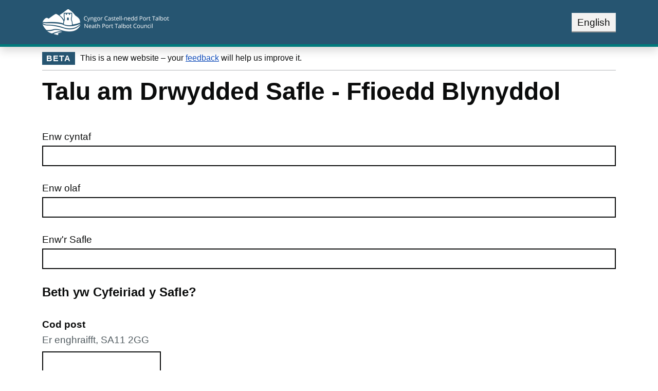

--- FILE ---
content_type: text/html; charset=utf-8
request_url: https://payments.npt.gov.uk/cy/Taliad/trwydded_safle_amrywiad_grant
body_size: 6877
content:




<!DOCTYPE html>
<html lang="en">
<head>
    <meta charset="utf-8">
        <title>Talu am Drwydded Safle - Ffioedd Blynyddol - NPT Payments</title>

    <meta name="viewport" content="width=device-width, initial-scale=1, viewport-fit=cover">
    <meta http-equiv="X-UA-Compatible" content="IE=edge">
    <meta name="robots" content="noindex, nofollow, noarchive, nosnippet" />

    <link rel="stylesheet" href="/bootstrap/5.2.0/css/bootstrap.min.css">

    <link rel="stylesheet" href="/css/nptResponsive-min.css">
    <link rel="stylesheet" href="/govuk-frontend/4.1.0/govuk-frontend-4.1.0.min.css">
    <link rel="stylesheet" href="/css/radio_button_fix.css">
    <link rel="stylesheet" href="/css/general.css">

    <script type="text/javascript" async="" src="https://www.google-analytics.com/plugins/ua/linkid.js" nonce="6cc49d43-bd86-4c76-83d1-bc0fb662835b"></script>
    <script async="" src="https://www.google-analytics.com/analytics.js" nonce="6cc49d43-bd86-4c76-83d1-bc0fb662835b"></script>
    <script src="/js/js.cookie/2.2.1/js.cookie-2.2.1.min.js" integrity="sha512-8QuruhwTpP/Z4SVp7s360a/fkgv6QZN8aHqUJJuW2o0BwyV4yHXP6+3303OSN+7HCZnso64a/E/kSyz/qO40Ow=="></script>
    <script src="/js/jquery/jquery-3.7.1.min.js" integrity="sha512-885eLIrzknDpoQX7K2kWDNHwF4eBRhPLBm+W1e8RQQHzC6iGAA2cAQwtFw0VBaHWFjH0A/3ARF6F+Rci0iiqSg=="></script>

    <script async="" src="https://www.googletagmanager.com/gtag/js?id=G-HJ9C7ZG7F1" nonce="6cc49d43-bd86-4c76-83d1-bc0fb662835b"></script>

    <script defer="" src="/bootstrap/5.2.0/js/bootstrap.min.js" integrity="sha512-Eh87ELDtxiFsIsyJkijqRjFnmnGC/7cRpO6+RrdP1qBwZLVMrSpOfHDKKSsRdr/Hvvs+fNRMOFKNfmPtY77gwA=="></script>

    <script type="text/javascript" nonce="6cc49d43-bd86-4c76-83d1-bc0fb662835b">
        if (/MSIE \d|Trident.*rv:/.test(navigator.userAgent))
            document.write('<script src="../js/intersectionObserver/intersectionObserver.min.js"><\/script>');
    </script>

    <script type="text/javascript" nonce="6cc49d43-bd86-4c76-83d1-bc0fb662835b">
        function init() {
            var elems = document.querySelectorAll(".chbAvailability > input")
            for (var elem of elems) {
                elem.addEventListener('change', function (e) {
                    var tmpAvailability = '';
                    var checked = document.querySelectorAll(".chbAvailability > input:checked");
                    for (var c of checked) {
                        tmpAvailability = tmpAvailability + c.id.slice(-4) + ',';
                    }

                    if (tmpAvailability.length > 0) {
                        tmpAvailability = tmpAvailability.slice(0, - 1);
                    }
                    var avail = document.getElementById('<%=hdnAvailability.ClientID%>');
                    if (avail !== null) {
                        avail.value = tmpAvailability;
                    }
                });
            }
        };

        function formGds() {
            replaceClass(document.querySelectorAll('.chbList li'), ['govuk-checkboxes__item']);
            replaceClass(document.querySelectorAll('.chbList [type="checkbox"]'), ['govuk-checkboxes__input']);
            replaceClass(document.querySelectorAll('.chbList label'), ['govuk-label', 'govuk-checkboxes__label']);
            var formCheckboxes = document.querySelectorAll('.chbList [type="checkbox"]');
            for (var i = 0; i < formCheckboxes.length; i++) {
                formCheckboxes[i].addEventListener("click", function (e) {
                    this.parentElement.setAttribute('data-checked', this.checked);
                });
            }
            replaceClass(document.querySelectorAll('.rbList li'), ['govuk-radios__item']);
            replaceClass(document.querySelectorAll('.rbList [type="radio"]'), ['govuk-radios__input_fix']);
            replaceClass(document.querySelectorAll('.rbList label'), ['govuk-label', 'govuk-radios__label']);
            var formRadios = document.querySelectorAll('.chbList [type="radio"]');
            for (var i = 0; i < formRadios.length; i++) {
                formRadios[i].addEventListener("click", function (e) {
                    radiosInGroup = document.querySelectorAll('[name="' + this.name + '"]');
                    for (var j = 0; j < radiosInGroup.length; j++) {
                        radiosInGroup[j].parentElement.setAttribute('data-checked', 'false');
                    }
                    this.parentElement.setAttribute('data-checked', 'true');
                });
            }
        }

        // Do when ready
        window.addEventListener('DOMContentLoaded', function () {

            init();
            formGds();
        });
    </script>

    <script defer="" src="/js/js.cookie/2.2.1/js.cookie-2.2.1.min.js" integrity="sha512-8QuruhwTpP/Z4SVp7s360a/fkgv6QZN8aHqUJJuW2o0BwyV4yHXP6+3303OSN+7HCZnso64a/E/kSyz/qO40Ow=="></script>
    <script defer="" src="/js/npt.min.js?v=20" integrity="sha512-jMLjEHjgq88I5W0lTlJs7wIrX/fG3T3pU7yWSgzhwK5vu7zPgnibLonrXqooaPQs0STOnn6pyLChdhzO0IrrpQ=="></script>
    <meta name="theme-color" content="#265571">
</head>

<body class="pt-0">
    <script type="text/javascript" nonce="6cc49d43-bd86-4c76-83d1-bc0fb662835b">6
        document.body.className = ((document.body.className) ? document.body.className + ' js-enabled' : 'js-enabled');
    </script>

    <a href="#main-content" class="govuk-skip-link">Skip to main content</a>

    <header>
        <div id="top">
            <a href="#content" accesskey="S" class="govuk-skip-link">Skip Navigation</a>
        </div>
        <nav id="navbar" class="navbar navbar-light shadow">
            <div class="container">
                <a accesskey="1" class="navbar-brand" href="//www.npt.gov.uk">
                    <img src="/images/ui/logo_slug.png" alt="Neath Port Talbot Council" class="d-inline d-sm-none">
                    <img src="/images/ui/logo.png" alt="Neath Port Talbot Council" class="d-none d-sm-inline">
                </a>

                <div class="form-inline">
                    


<div>
    <div class="btn-group btn-group-sm" role="toolbar">
        <button type="submit" name="submit" id="ChangeLanguage" class="govuk-button  govuk-button--secondary btn border mb-0 rounded-0" value="ChangeLanguage">
            English
        </button>
        <script type="text/javascript" nonce="6cc49d43-bd86-4c76-83d1-bc0fb662835b">
            document.getElementById("ChangeLanguage").addEventListener("click", function () {
                location.href = location.href='/en/Language/trwydded_safle_amrywiad_grant%7CTaliad/premises_licence_grant_variation%7CPayment';
            });
        </script>
    </div>
</div>
                </div>
        </nav>
    </header>

    <div id="feedbackBanner" class="container">
        <div class="govuk-phase-banner mb-3">
            <p class="govuk-phase-banner__content position-relative">
                <strong class="govuk-tag govuk-phase-banner__content__tag">
                    beta
                </strong>
                <span class="govuk-phase-banner__text">
                    This is a new website – your <a href="#feedbackModal" data-toggle="modal" data-target="#feedbackModal" onclick="deFocusModal();" class="govuk-link stretched-link">feedback</a> will help us improve it.
                </span>
            </p>
        </div>
    </div>

    <main id="main-content" role="main">
        <article id="content">
            <div class="container">
                    <h1 class="govuk-heading-xl">Talu am Drwydded Safle - Ffioedd Blynyddol</h1>
                


    




<form action="/cy/Payment/trwydded_safle_amrywiad_grant" id="mainform" method="post"><input id="Code" name="Code" type="hidden" value="trwydded_safle_amrywiad_grant" />


<div class="govuk-form-group">
    <h1 class="govuk-label-wrapper">
        <label class="govuk-label" for="FirstNames_0__Value">Enw cyntaf</label>
    </h1>
    <input class="govuk-input govuk-input--width-70" id="FirstNames_0__Value" name="FirstNames[0].Value" type="text" value="" />

    <p id="first-name-error[0]" class="govuk-error-message">
        <span class="govuk-error-message field-validation-valid" data-valmsg-for="FirstNames[0].Value" data-valmsg-replace="true"></span>
    </p>
</div>


<div class="govuk-form-group">
    <h1 class="govuk-label-wrapper">
        <label class="govuk-label" for="LastNames_0__Value">Enw olaf</label>
    </h1>
    <input class="govuk-input govuk-input--width-70" id="LastNames_0__Value" name="LastNames[0].Value" type="text" value="" />

    <p id="first-name-error[0]" class="govuk-error-message">
        <span class="govuk-error-message field-validation-valid" data-valmsg-for="LastNames[0].Value" data-valmsg-replace="true"></span>
    </p>
</div>


<div class="govuk-form-group">
    <h1 class="govuk-label-wrapper">
        <label class="govuk-label" for="FirstNames_1__Value">Enw&#x27;r Safle</label>
    </h1>
    <input class="govuk-input govuk-input--width-70" id="FirstNames_1__Value" name="FirstNames[1].Value" type="text" value="" />

    <p id="first-name-error[1]" class="govuk-error-message">
        <span class="govuk-error-message field-validation-valid" data-valmsg-for="FirstNames[1].Value" data-valmsg-replace="true"></span>
    </p>
</div>                    <fieldset class="govuk-fieldset">
                        <div class="govuk-form-group">
                            


    <script type="text/javascript" nonce="6cc49d43-bd86-4c76-83d1-bc0fb662835b">
    function ManualChange(id, forceVisible) {
        if ($('[id=ExtraFields' + id + ']').css('display') == 'none' || forceVisible === true) {
            $('[id=ExtraFields' + id + ']').css('display', 'block');
        } else {
            $('[id=ExtraFields' + id + ']').css('display', 'none');
        }
    }

    function EnterKeyPressed(e) {
        if (e.keyCode == 13) {
            e.preventDefault();
            const postcodeElement = e.target;
            FindAddress($(postcodeElement));
        }
    }

    function FindAddress(postcodeElement) {
        var errorMessage = $('#' + postcodeElement.data("postcodeErrorId"));
        errorMessage.html("");
        var postcode = postcodeElement.val();
        var postcodeRegex = new RegExp("^([A-Za-z][A-Ha-hJ-Yj-y]?[0-9][A-Za-z0-9]? ?[0-9][A-Za-z]{2}|[Gg][Ii][Rr] ?0[Aa]{2})$");
        var url = '/AddressLookup/FindAddress/'

        if (postcodeRegex.test(postcode)) {
            // success
            $.ajax({
                type: 'POST',
                url: url,
                data: jQuery.param({ postcode: postcode }),
                beforeSend: function () {
                },
                success: function (data) {
                    document.getElementById(postcodeElement.data("addressSelectId")).style.opacity = 1;
                    $('#' + postcodeElement.data("addressSelectId")).css('display', 'block');
                    data = JSON.parse(data);
                    var select = $('#' + postcodeElement.data("addressSelectId"));
                    select.empty();
                    select.append('<option>' + "Dewiswch eich cyfeiriad" + '</option>');

                    for (var i = 0; i < data.results.length; i++) {
                        select.append('<option value="' + data.results[i].DPA.UPRN + '">' + data.results[i].DPA.ADDRESS + '</option>');
                    }
                },
                error: function (ex) {
                }
            });
        } else {
            var errorName = $('#' + postcodeElement.data("postcodeErrorId"));
            errorName.text('Nodwch god post dilys yn y DU');
            errorName.addClass('govuk-error-message');
        }
    }

    function ProcessAddress(postcodeElement) {
        var SelectAddress = $('#' + postcodeElement.data("addressSelectId"));
        var AddressLineOne = $('#' + postcodeElement.data("addressLineOneId"));
        var AddressLineTwo = $('#' + postcodeElement.data("addressLineTwoId"));
        var AddressLineThree = $('#' + postcodeElement.data("addressLineThreeId"));
        var Town = $('#' + postcodeElement.data("addressTownId"));
        var County = $('#' + postcodeElement.data("addressCountyId"));
        var postcode = postcodeElement.val();
        var UPRNField = $('#' + postcodeElement.data("addressUprnId"));
        var uprn = SelectAddress.val();
        var url = '/AddressLookup/FindUPRN/';
        var buildingNumber = "";

        $.ajax({
            type: 'POST',
            url: url,
            data: jQuery.param({ postcode: postcode, UPRN: uprn }),
            beforeSend: function () {
            },
            success: function (data) {
                if (data.buildinG_NAME != null) {
                    AddressLineOne.val(data.buildinG_NAME + ' ' + data.thoroughfarE_NAME);
                }
                else if (data.buildinG_NUMBER != null) {
                    AddressLineOne.val(data.buildinG_NUMBER + ' ' + data.thoroughfarE_NAME);
                }
                else {
                    AddressLineOne.val(data.organisatioN_NAME);
                }
                AddressLineTwo.val(data.dependenT_LOCALITY);
                Town.val(data.posT_TOWN);
                County.val(data.locaL_CUSTODIAN_CODE_DESCRIPTION);
                UPRNField.val(data.uprn);
            },
            error: function (ex) {
            }
        });
    }
</script>

<div class="govuk-form-group" >
    <fieldset class="govuk-fieldset">
        <legend class="govuk-fieldset__legend govuk-fieldset__legend--l">
            <h2 class="govuk-heading-m">
                Beth yw Cyfeiriad y Safle?
            </h2>
        </legend>
        <div>
            <div class="form-group govuk-form-group" >
                <label class="govuk-label" for="AddressList_0__PostCode">Cod post</label>
                <div id="postcode-hint284" class="govuk-hint">
                    Er enghraifft, SA11 2GG
                </div>
                <div class="govuk-form-group">
                    <input class="govuk-input govuk-input--width-10" data-address-county-id="AddressList_0__County" data-address-line-one-id="AddressList_0__AddressLineOne" data-address-line-three-id="AddressList_0__AddressLineThree" data-address-line-two-id="AddressList_0__AddressLineTwo" data-address-select-id="AddressSelect284" data-address-town-id="AddressList_0__Town" data-address-uprn-id="AddressList_0__UPRN" data-postcode-error-id="PostcodeError284" data-postcode-id="AddressList_0__PostCode" data-val="true" data-val-length="Rhaid i hyd Cod post fod rhwng 4 a 8 nod o hyd" data-val-length-max="8" data-val-length-min="4" data-val-regex="Rhowch god post dilys." data-val-regex-pattern="^[A-PR-UWYZa-pr-uwyz](?:\d(?:\d?|[A-HJKPSTUWa-hjkpstuw])|[A-HK-Ya-hk-y]\d(?:\d?|[ABEHMNPRVWXYabehmnprvwxy]))\s*\d[ABD-HJLNP-UW-Zabd-hjlnp-uw-z]{2}$|^[Gg][Ii][Rr]\s*0[Aa][Aa]$" data-val-required="Rhowch god post dilys." id="AddressList_0__PostCode" name="AddressList[0].PostCode" onkeypress="EnterKeyPressed(event);" type="postal-code" value="" />
                </div>
                <div class="govuk-form-group" id="PostcodeError284">
                </div>
                <div class="govuk-form-group">
                    <input id="findAddressButton284" type="button" id="AddressLookupButton284" value="Chwilio Cyfeiriad" formnovalidate class="govuk-button govuk-button--secondary" />
                    <div class="govuk-form-group">
                        <label for="AddressSelect284" class="sr-only">Dewiswch eich cyfeiriad</label>
                        <select id="AddressSelect284" class="govuk-select hidden"></select>
                    </div>
                </div>
                <p id="postcode-error284" class="govuk-error-message">
                    <span class="govuk-error-message field-validation-valid" data-valmsg-for="AddressList[0].PostCode" data-valmsg-replace="true"></span>
                </p>
                <a class="govuk-link" id="ChangeManually284" href="#">
                    Ni allaf ddod o hyd i fy nghyfeiriad yn y rhestr
                </a>

            </div>
        </div>

        <input id="AddressList_0__UPRN" name="AddressList[0].UPRN" type="hidden" value="" />

        <div id="ExtraFields284" class="hidden">
            <div class="govuk-form-group">
                <label class="govuk-label" for="AddressList_0__AddressLineOne">Llinell Cyfeiriad Un</label>
                <input autocomplete="address-line1" class="govuk-input" data-val="true" data-val-length="Rhaid i hyd Llinell Cyfeiriad Un fod rhwng 8 a 70 nod o hyd" data-val-length-max="70" data-val-length-min="8" data-val-required="Rhowch gyfeiriad dilys." id="AddressList_0__AddressLineOne" maxlength="70" name="AddressList[0].AddressLineOne" type="text" value="" />
                <span class="govuk-error-message field-validation-valid" data-valmsg-for="AddressList[0].AddressLineOne" data-valmsg-replace="true"></span>
            </div>

            <div class="govuk-form-group">
                <label class="govuk-label" for="AddressList_0__AddressLineTwo">Llinell Cyfeiriad Dau (Dewisol)</label>
                <input autocomplete="address-line2" class="govuk-input" data-val="true" data-val-length="Rhaid i hyd Llinell Cyfeiriad Dau (Dewisol) fod rhwng 0 a 70 nod o hyd" data-val-length-max="70" id="AddressList_0__AddressLineTwo" maxlength="70" name="AddressList[0].AddressLineTwo" type="text" value="" />
            </div>

            <div class="govuk-form-group">
                <label class="govuk-label" for="AddressList_0__AddressLineThree">Llinell Cyfeiriad Tri (Dewisol)</label>
                <input autocomplete="address-line3" class="govuk-input" data-val="true" data-val-length="Rhaid i hyd Llinell Cyfeiriad Tri (Dewisol) fod rhwng 0 a 70 nod o hyd" data-val-length-max="70" id="AddressList_0__AddressLineThree" maxlength="70" name="AddressList[0].AddressLineThree" type="text" value="" />
            </div>

            <div class="govuk-form-group">
                <label class="govuk-label" for="AddressList_0__Town">Tref</label>
                <input autocomplete="town" class="govuk-input govuk-!-width-two-thirds" data-val="true" data-val-length="Rhaid i hyd Tref fod rhwng 4 a 40 nod o hyd" data-val-length-max="40" data-val-length-min="4" data-val-required="Rhowch dref ddilys." id="AddressList_0__Town" maxlength="40" name="AddressList[0].Town" type="text" value="" />
                <span class="govuk-error-message field-validation-valid" data-valmsg-for="AddressList[0].Town" data-valmsg-replace="true"></span>
            </div>

            <div class="govuk-form-group">
                <label class="govuk-label" for="AddressList_0__County">Sir</label>
                <input autocomplete="county" class="govuk-input govuk-!-width-two-thirds" data-val="true" data-val-length="Rhaid i hyd Sir fod rhwng 0 a 35 nod o hyd" data-val-length-max="35" data-val-required="Rhowch sir ddilys." id="AddressList_0__County" maxlength="35" name="AddressList[0].County" type="text" value="" />
                <span class="govuk-error-message field-validation-valid" data-valmsg-for="AddressList[0].County" data-valmsg-replace="true"></span>
            </div>
        </div>
    </fieldset>
</div>


<script type="text/javascript" nonce="6cc49d43-bd86-4c76-83d1-bc0fb662835b">
    document.getElementById("ChangeManually284").addEventListener("click", function (event) {
        ManualChange(284);
    });
    document.getElementById("findAddressButton284").addEventListener("click", function (event) {
        FindAddress($('#AddressList_0__PostCode'));
    });
    document.getElementById("AddressSelect284").addEventListener("change", function (event) {
        ProcessAddress($('#AddressList_0__PostCode'));
    });
</script>
                            <span class="govuk-error-message field-validation-valid" data-valmsg-for="AddressList[0]" data-valmsg-replace="true"></span>
                        </div>
                    </fieldset>



<div class="govuk-form-group">
    <h1 class="govuk-label-wrapper">
        <label class="govuk-label" for="FreeTextsOptional_0__Text">Beth yw Cyfeiriad y Safle? (Dewisol)</label>
    </h1>
        <div id="free-text-hint[0]" class="govuk-hint">
            
        </div>
    <input class="govuk-input govuk-input--width-20" data-val="true" data-val-regex="Cywirwch broblemau gyda FreeTextsOptional." data-val-regex-pattern=".*" id="FreeTextsOptional_0__Text" name="FreeTextsOptional[0].Text" type="text" value="" />
    <p id="free-text-error[0]" class="govuk-error-message">
        <span class="govuk-error-message field-validation-valid" data-valmsg-for="FreeTextsOptional[0].Text" data-valmsg-replace="true"></span>
    </p>
</div>            <div class="govuk-form-group">
                <label class="govuk-label" for="Amount">
                    Swm
                </label>
                <span class="govuk-error-message field-validation-valid" data-valmsg-for="SelectedPaymentOptionId" data-valmsg-replace="true"></span>
                <select class="govuk-select" id="Amount" name="SelectedPaymentOptionId"><option value="">Dewiswch opsiwn</option>
<option value="943">Caniat&#xE1;u/Amrywio Trwydded Safle - Band E - &#xA3;635.00</option>
<option value="944">Caniat&#xE1;u/Amrywio Trwydded Safle - Band D - &#xA3;450.00</option>
<option value="945">Caniat&#xE1;u/Amrywio Trwydded Safle - Band C - &#xA3;315.00</option>
<option value="946">Caniat&#xE1;u/Amrywio Trwydded Safle - Band B - &#xA3;190.00</option>
<option value="947">Caniat&#xE1;u/Amrywio Trwydded Safle - Band A - &#xA3;100.00</option>
<option value="948">Amrywiad o GSD - &#xA3;23.00</option>
<option value="949">Trosglwyddo Eiddo - &#xA3;23.00</option>
<option value="950">Hysbysiad Awdurdod Dros Dro - &#xA3;23.00</option>
<option value="951">Hysbysiad o Ddiddordeb - &#xA3;21.00</option>
</select>
            </div>
    <div class="govuk-form-group">
        <input type="submit" value="Ymlaen i&#x27;r taliad" class="govuk-button" formaction="/cy/Gwneud-Taliad/trwydded_safle_amrywiad_grant" />
    </div>
<input name="__RequestVerificationToken" type="hidden" value="CfDJ8IyP-ZGXRcBFtHs1DoAp-AGEcaI7QYLgZk6dkeYufxEo-zouHPOLqWFE1j-eas4YBUNrWxCte9sDaYz7lih2BQwRiMODUguBu1jKJOA-eQH9xibzTzaRNRNFyKFD3G5rkBmW_B8QJiof6GSbhx0AO9g" /></form>

            </div>
        </article>
    </main>

    <footer class="footer pb-3" role="contentinfo">
        <div class="govuk-width-container ">
            <div class="govuk-footer__meta">
                <div class="govuk-footer__meta-item govuk-footer__meta-item--grow">
                </div>
                <div class="govuk-footer__meta-item">
                    


                </div>
            </div>
        </div>
    </footer>

    

    
        <script src="/js/site.min.js?v=47DEQpj8HBSa-_TImW-5JCeuQeRkm5NMpJWZG3hSuFU"></script>
        <script src="/js/jquery/plugins/jquery.validate/1.21/jquery.validate.min.js"></script>
    


    
</body>

</html>

--- FILE ---
content_type: text/css
request_url: https://payments.npt.gov.uk/css/nptResponsive-min.css
body_size: 16068
content:
/*! Copyright (c) 2011 by Margaret Calvert & Henrik Kubel. All rights reserved. The font has been customised for exclusive use on gov.uk. 
This cut is not commercially available. */
@font-face{
    font-family:GDS Transport;
    font-style:normal;
    font-weight:400;
    /*src:url(/assets/fonts/light-94a07e06a1-v2.woff2) format("woff2"), url(/assets/fonts/light-f591b13f7d-v2.woff) format("woff");*/
    font-display:fallback
}
@font-face{
    font-family:GDS Transport;
    font-style:normal;
    font-weight:700;
    /*src:url(/assets/fonts/bold-b542beb274-v2.woff2) format("woff2"), url(/assets/fonts/bold-affa96571d-v2.woff) format("woff");*/
    font-display:fallback
}

html {
    position: relative;
    min-height: 100%;
}

body {
    font-family: 'GDS Transport', 'arial', 'sans-serif';
    -webkit-font-smoothing: antialiased;
    -moz-osx-font-smoothing: grayscale;
    padding-top: 85px;
    padding-bottom: 20px;
    margin-bottom: 100px;
}

    body.staticnav {
        padding-top: 0;
    }

        body.staticnav #navbar {
            margin-bottom: 0;
        }

/*h1, h2, h3, h4, h5, h6, .h1, .h2, .h3, .h4, .h5, .h6 {
    font-family: 'GDS Transport', 'arial', 'sans-serif';
    -webkit-font-smoothing: antialiased;
    -moz-osx-font-smoothing: grayscale;
    color: #007a7c;
}*/

/*h1 {
    color: #007a7c;
    border-bottom: 2px solid #E7E7E7;
}*/

h1, h2, h3, h4 {
    color: #0b0c0c;
    -webkit-font-smoothing: antialiased;
    -moz-osx-font-smoothing: grayscale;
    font-weight: 700;
    display: block;
    margin-top: 0;
}

h1 {
    font-size: 32px;
    font-size: 2rem;
    line-height: 1.09375;
    margin-bottom: 30px;
}

h2 {
    font-size: 24px;
    font-size: 1.5rem;
    line-height: 1.04167;
    margin-bottom: 20px;
}

h3 {
    font-size: 18px;
    font-size: 1.125rem;
    line-height: 1.11111;
    margin-bottom: 15px;
}

h4 {
    font-size: 16px;
    font-size: 1rem;
    line-height: 1.25;
    margin-bottom: 15px;
}

@media (min-width: 40.0625em) {
    h1 {
        margin-bottom: 50px;
        font-size: 48px;
        font-size: 3rem;
        line-height: 1.04167;
    }

    h2 {
        margin-bottom: 30px;
        font-size: 36px;
        font-size: 2.25rem;
        line-height: 1.11111;
    }

    h3 {
        margin-bottom: 20px;
        font-size: 24px;
        font-size: 1.5rem;
        line-height: 1.25;
    }

    h4 {
        margin-bottom: 20px;
        font-size: 19px;
        font-size: 1.1875rem;
        line-height: 1.31579;
    }
}


#content, #maincontent {
    padding-bottom: 15px;
}

    #maincontent img {
        max-width: 100%;
        height: auto;
    }

@media (max-width: 767.98px) {
    #maincontent img.pull-left,
    #maincontent img.float-left,
    #maincontent img[align="left"],
    #maincontent img[style*="float: left"],
    #maincontent img[style*="float:left"],
    #maincontent img.pull-right,
    #maincontent img.float-right,
    #maincontent img[align="right"],
    #maincontent img[style*="float: right"],
    #maincontent img[style*="float:right"] {
        margin: 0;
        float: none !important;
        display: block;
    }
}

@media (min-width: 768px) {
    #maincontent img.pull-left,
    #maincontent img.float-left,
    #maincontent img[align="left"],
    #maincontent img[style*="float: left"],
    #maincontent img[style*="float:left"] {
        margin-right: 15px;
    }

    #maincontent img.pull-right,
    #maincontent img.float-right,
    #maincontent img[align="right"],
    #maincontent img[style*="float: right"],
    #maincontent img[style*="float:right"] {
        margin-left: 15px;
    }
}





    .govuk-link:not(.btn) {
        /* text-decoration: underline; */
        /* font-weight: bold;  */
    }

    a[href]:not(.btn) {
        text-decoration: underline;
    }

    a:not(.btn):not(.govuk-button) {
        word-wrap: break-word; 
    }

.govuk-link:not(.btn):not(.govuk-button):not(:visited):not(:hover):not(:active):not(:focus) {
    /* color: #3030ff; */
    /* color: #175b96; */
    color: #124dba;
}

a.govuk-link:focus:not(:hover) {color: #0b0c0c}

.govuk-phase-banner__content__tag {
    background-color: #265571 !important;
}

.govuk-tag--red {
    color: #910000 !important;
}

.govuk-tag--green {
    color: #005100 !important;
}

.govuk-tag--blue {
    color: #043E81 !important;
}



@media (max-width: 575.98px) {
    #maincontent {
        font-size: 16px;
    }
}

@media (min-width: 576px) {
    #maincontent {
        font-size: 19px;
    }
}



/* Navbar */
#navbar {
    color: #fff;
    background-color: #265571;
    padding: 0;
    min-height: 80px;
    border-bottom: solid 5px #007a7c;
}

    #navbar .form-inline {
        padding-top: 25px;
        padding-bottom: 25px;
    }

.navbar .dropdown-menu {
    position: absolute;
    top: calc(100% - 10px);
    right: 0;
    left: auto;
}

    .navbar .dropdown-menu i {
        width: 1.25em;
        text-align: center;
    }

.btn-menu {
    margin-left: 15px;
}

.dropdown-menu > li > div {
    display: block;
    padding: 3px 20px;
    clear: both;
    font-weight: 400;
    line-height: 1.4285;
    color: #333;
    white-space: nowrap;
}

@media (min-width: 768px) {
    .btn-last {
        border-top-right-radius: .2rem !important;
        border-bottom-right-radius: .2rem !important;
    }
}

#navbar .menu nav {
    background-color: #eee;
}

#navbar .menu h2 a {
    padding: 5px !important;
}
/* Brand Logo */
.navbar-brand {
    padding-top: 0;
    padding-bottom: 0;
    margin: 0;
}

    .navbar-brand img {
        display: none;
    }

@media (max-width: 339.98px) {
    .navbar-brand img {
        display: none !important;
    }
}

a.skip {
    position: absolute;
    top: -1000px;
    left: -1000px;
    height: 1px;
    width: 1px;
    text-align: left;
    overflow: hidden;
    color: #00f;
    background-color: #fff;
    text-decoration: underline;
}

    a.skip:active, a.skip:focus, a.skip:hover {
        left: 0;
        top: 0;
        width: auto;
        height: auto;
        overflow: visible;
        padding: 5px;
    }

/* Menu */
.menu {
    margin-bottom: 30px;
}

    .menu h1, .menu h2, .menu h3 {
        z-index: 200;
        position: relative;
        /* color: #007a7c; */
        border-bottom: 2px solid #007a7c;
        margin-bottom: 0 !important;
        font-size: 1.5em;
        font-weight: normal;
    }

        .menu h1 a, .menu h2 a, .menu h3 a {
            padding: 0 !important;
            /* color: #007a7c !important; */
        }

    .menu ul {
        z-index: 100;
        position: relative;
        margin-top: -1px !important;
        margin-bottom: 0;
    }

    .menu li + li a {
        border-top: 1px solid #AAA;
    }

    .menu a:not(.btn) {
        display: block;
        width: 100%;
        padding: 5px;
        /* color: #202020; */
        overflow: hidden;
    }

    .menu a:not(:hover):not(:active):not(:focus) {
        text-decoration: none;
    }

    .menu .active a {
        color: #212529 !important;
    }

    .menu .more a {
        font-size: 1em;
    }

        .menu .more a:not(:focus) {
            color: #555;
        }

        .menu .more a::after {
            content: "...";
        }

        .menu .more a:hover {
            text-decoration: underline;
        }

    .menu .title {
        display: inline-block;
        color: #007a7c;
        font-weight: bold;
        max-width: 100%;
        white-space: nowrap;
        overflow: hidden;
        text-overflow: ellipsis;
    }

    .menu .menutoolbar {
        position: absolute;
        top: -5px;
        right: 15px;
        z-index: 300;
    }

.menu-lg a {
    font-size: 1em;
}

.menu small {
    font-size: 0.85em;
}

#subNavigation {
    margin-bottom: 0;
}

    #subNavigation h2 {
        padding-top: 15px;
    }

/* Buttons */
.btn-group-lg>.btn.btn-primary, .btn-lg.btn-primary ,
.formulate__btn--submit {
    font-size: 24px;
    font-size: max(1.25rem, 24px);
    text-shadow: 0 2px 0 rgba(0,0,0,.5);
}

/* Links */
a[href^="mailto:"]  { 
   word-wrap: break-word; 
}


/* Accordion */
.accordion .card-header.btn:focus {
    box-shadow: none;
}

.accordion.focus {
    box-shadow: 0 0 0 0.2rem rgb(202,220,254);
}

.accordion > .card {
    border-radius: 0;
}

.accordion > .card:first-of-type:last-of-type {
    border-bottom: 1px solid rgba(0,0,0,.125);
}

.accordion > .card > .card-header:first-child {
    border-radius: 0;
}

.accordion .collapse {
    padding: 0;
    overflow-x: visible;
    -webkit-overflow-scrolling: touch;
    border-top: 1px solid transparent;
    -webkit-box-shadow: inset 0 1px 0 rgba(255,255,255,.1);
    box-shadow: inset 0 1px 0 rgba(255,255,255,.1);
}

.accordion .card-title a,
.accordion button.card-header {
    position: relative;
    padding: 10px 45px 10px 15px;
}

.accordion .collapse-indicator {
    position: absolute;
    top: 10px;
    right: 15px;
    opacity: 0;
    transition: opacity 0.5s;
}

.accordion .card-title > a[aria-expanded="true"] .collapse-indicator-up,
.accordion button.card-header[aria-expanded="true"] .collapse-indicator-up {
    opacity: 1;
}

.accordion .card-title > a:not([aria-expanded]) .collapse-indicator-down,
.accordion .card-title > a[aria-expanded="false"] .collapse-indicator-down,
.accordion button.card-header:not([aria-expanded]) .collapse-indicator-down,
.accordion button.card-header[aria-expanded="false"] .collapse-indicator-down {
    opacity: 1;
}

/* Home Page Services Accordion */
#hpaccordion .card {
    border-width: 0;
}

@media (max-width: 575.98px) {
    #hpaccordion {
        margin: 0;
    }

        #hpaccordion .card {
            padding: 0;
            border-top-width: 1px;
        }

        #hpaccordion .menu {
            margin-bottom: 0;
        }
}

@media (min-width: 576px) {
    #hpaccordion .collapse {
        display: block !important;
        height: auto !important;
        overflow: visible !important;
    }
}

/* Schools Accordion */
#schoolsAccordion .contact,
#senSchoolsAccordion .contact {
    border: 0;
    box-shadow: none!important;
}

@media screen and (-ms-high-contrast: active), (-ms-high-contrast: none) {
    [id^=w3w_] .fa-layers-text {
        transform: translate(-0.292187em, -0.625em) scale(1.25) rotate(0deg) !important;
    }
}

/* Sidebar */
#sidemenu h2 {
    margin-top: 34px;
}

    #sidemenu h2 a {
        padding: 0;
        /* color: #00adee */
    }

#sidemenu ul {
    width: 100%;
}

#sidemenu li {
    float: none;
}

    #sidemenu li.active {
        background-color: #EEE;
    }

/* Breadcrumbs */

.breadcrumb-bar {
    background-color: #eee;
}

#breadcrumbs .disabled {
    cursor: default;
}

.btn-breadcrumb .btn:not(:last-child)::after {
    content: " ";
    display: block;
    width: 0;
    height: 0;
    border-top: 17px solid transparent;
    border-bottom: 17px solid transparent;
    border-left: 10px solid #f8f9fa;
    position: absolute;
    top: 50%;
    margin-top: -17px;
    left: 100%;
    z-index: 3;
    transition: color .15s ease-in-out, background-color .15s ease-in-out, border-color .15s ease-in-out, box-shadow .15s ease-in-out
}

.btn-breadcrumb .btn:not(:last-child)::before {
    content: " ";
    display: block;
    width: 0;
    height: 0;
    border-top: 17px solid transparent;
    border-bottom: 17px solid transparent;
    border-left: 10px solid #dee2e6;
    position: absolute;
    top: 50%;
    margin-top: -17px;
    margin-left: 1px;
    left: 100%;
    z-index: 3;
}

.btn-breadcrumb .btn {
    padding: 6px 12px 6px 24px;
}

    .btn-breadcrumb .btn:first-child {
        padding: 6px 6px 6px 10px;
    }

    .btn-breadcrumb .btn:last-child {
        padding: 6px 18px 6px 24px;
    }

    .btn-breadcrumb .btn:hover:not(:last-child)::after,
    .btn-breadcrumb .btn:active:not(:last-child)::after {
        border-left: 10px solid #e2e6ea;
    }

    .btn-breadcrumb .btn:focus:not(:last-child)::after {
        border-left: 10px solid #dae0e5;
    }

    .btn-breadcrumb .btn:hover:not(:last-child)::before {
    }

.btn-breadcrumb > * > div {
    white-space: nowrap;
    overflow: hidden;
    text-overflow: ellipsis;
}

.btn-breadcrumb > *:nth-child(n+2) {
    display: none;
}

@media (max-width: 575.95px) {
    .btn-breadcrumb > *:nth-last-child(-n+2) {
        display: block;
    }

    .btn-breadcrumb .btn:last-child:not(:nth-child(3)) {
        display: none;
    }

    .btn-breadcrumb > * div {
        max-width: 50px;
    }
}

@media (min-width: 576px) and (max-width:767.95px) {
    .btn-breadcrumb > *:nth-last-child(-n+2) {
        display: block;
    }

    .btn-breadcrumb > * div {
        max-width: 60px;
    }
}

@media (min-width: 768px) and (max-width:991.95px) {
    .btn-breadcrumb > *:nth-last-child(-n+3) {
        display: block;
    }

    .btn-breadcrumb > * div {
        max-width: 100px;
    }
}

@media (min-width: 992px) and (max-width:1199.95px) {
    .btn-breadcrumb > *:nth-last-child(-n+4) {
        display: block;
    }

    .btn-breadcrumb > * div {
        max-width: 150px;
    }
}

@media (min-width: 1200px) {
    .btn-breadcrumb > *:nth-last-child(-n+4) {
        display: block;
    }

    .btn-breadcrumb > * div {
        max-width: 170px;
    }
}

.btn-breadcrumb .ellipsis {
    display: none;
    cursor: default;
    pointer-events: none;
}

/* Search */

#headersearch {
    width: 300px;
    margin-right: 0px;
}

@media (min-width: 768px) and (max-width: 991.98px) {
    #headersearch {
        width: 250px;
    }
}

#headersearch .form-group, #headersearch .input-group {
    width: 100%;
}

.searchbox label {
    position: absolute;
    top: -9999px;
    left: -9999px;
}

@media (max-width: 767.98px) {
    #headersearch {
        display: none !important;
    }
}

/* Translate */
.goog-te-menu-frame {
    max-width: 80vw !important;
    max-height: 80vh !important;
    overflow: scroll;
}

font {
    vertical-align: baseline !important;
}

/* Footer */
.footer {
    position: absolute;
    bottom: 0;
    width: 100%;
    background-color: #EEEEEE;
    border-top: solid 5px #007a7c;
}

    .footer a {
        color: #212529;
    }

/* Newsroom */
.newsroom-social .fa-facebook-square {
    color: #3b5998;
}

.newsroom-social .fa-twitter-square {
    color: #55acee;
}

.newsroom-social .fa-youtube-square {
    color: #cd201f;
    background: linear-gradient(to right, transparent 0%, transparent 10%, #fff 10%, #fff 90%, transparent 90%, transparent 100%);
}

.newsroom-social .fa-linkedin {
    color: #0077b5;
}

/* Page Rating */
.modal-dialog {
    transform: none;
}

.modal-content, .modal-body {
    overflow: hidden;
}

@media (min-width: 768px) {
    .modal.ratingform, .modal.ratingform .modal-dialog {
        min-width: 700px;
    }
}

.rating-face {
    cursor: pointer;
    font-size: 3em;
    color: #999;
}

.rating-input {
    width: 0px;
    height: 0px;
    padding: 0;
    margin: 0;
    opacity: 0;
}

    .rating-input:checked + .rating-smilie::before, .btn-group-rating .fa-arrow-circle-up {
        color: #179900;
    }

    .rating-input:checked + .rating-meh::before, .btn-group-rating .fa-minus-circle {
        color: #DE9400;
    }

    .rating-input:checked + .rating-frown::before, .btn-group-rating .fa-arrow-circle-down {
        color: #cc0000;
    }

    .rating-input:checked path {
        transition: all 0.3s;
        -webkit-transition: all 0.3s;
    }

    .rating-input:checked + .rating-smilie path {
        fill: #179900;
    }

    .rating-input:checked + .rating-meh path {
        fill: #DE9400;
    }

    .rating-input:checked + .rating-frown path {
        fill: #cc0000;
    }

/* Progressive enhancement for hero images. */
.hero {
    position: relative;
    background-repeat: no-repeat;
    background-position: center center;
    background-size: cover;
}

    .hero::before,
    div[class^="hero"]::before,
    div[class*=" hero"]::before {
        content: "";
        z-index: 0;
        background-position: center center;
        background-repeat: no-repeat;
        background-size: cover;
	width: 100%;
	height: 100%;
	top: 0;
	right: 0;
	bottom: 0;
	left: 0;
	position: absolute;
    }

/* Homepage Styles -------------------------------------------------- */



.container-narrow {
    width: 100%;
    max-width: 730px !important;
}

.jumbosearch {
    padding: 20px;
    background-color: rgb(255,255,255);
    background-color: rgba(0,30,50,0.7);
}




/* Homepage News and Events */
.hpnews .feature-carousel {
    height: 200px;
    background-position: center;
    background-size: cover;
    background-repeat: no-repeat;
    overflow: hidden;
    position: relative;
}

.hpnews .item-link {
    height: 200px;
}

.hpevents {
    line-height: 1.2;
}

    .hpevents a:hover, .hpnews a:hover {
        text-decoration: none;
    }

        .hpevents * a:hover .title, .hpnews a:hover .title {
            text-decoration: underline;
        }

.newsArticles .article {
    margin: 15px 0;
}

    .newsArticles .article::after {
        content: "";
        display: block;
        border-bottom: 1px solid #ccc;
    }

    .newsArticles .article a {
        text-decoration: none;
    }

        .newsArticles .article a:hover .title,
        .newsArticles .article a:focus .title {
            text-decoration: underline;
        }

@media (min-width: 768px) {
    .newsArticles img {
        max-height: 200px;
    }
}

/* Press Releases */
.news .article a {
    text-decoration: none;
}

    .news .article a:hover .title,
    .news .article a:focus .title {
        text-decoration: underline;
    }

/* Events */
.events .article > a {
    text-decoration: none;
    color: inherit;
}

.events .article a:hover {
}

.events .article > a:hover .title,
.events .article > a:focus .title {
    text-decoration: underline;
}

/* Article Index */
.ai-list {
}

.ai-item {
    margin-bottom: 10px;
}

.ai-alternate {
    background: rgba(0, 0, 0, 0.025);
}

.ai-title {
    display: block;
    font-weight: bold;
}

.ai-description {
    display: block;
    color: #202020;
}

.ai-link {
    display: block;
    overflow: hidden;
    padding: 5px;
}

    .ai-link:hover {
        text-decoration: none;
    }

        .ai-link:hover .ai-title {
            text-decoration: underline;
        }

.ai-img {
    width: 100px;
    margin-right: 10px;
}

.ai-date {
    display: block;
}

/* Carousel */
.carousel.focus,
.carousel.focus :focus {
    box-shadow: 0 0 0 0.2rem rgb(202,220,254);
}

.carousel-control {
    color: #fff !important;
}

.carousel-indicators {
    bottom: 0;
    z-index: 500;
    left: 50%;
    right: initial;
    transform: translate(-50%, 0);
}

    .carousel-indicators li {
        background-color: #ccc;
    }

    .carousel-indicators .active {
        background-color: #007a7c;
    }

/* Feature Carousel */
.feature-carousel .carousel-item {
    height: 250px;
    max-height: 80vh;
    padding: 0;
    margin: 0;
    border: 1px solid transparent;
    background-repeat: no-repeat;
    background-size: cover;
    background-position: center;
}

.feature-carousel .item-heading {
    position: absolute;
    bottom: -1px;
    background-color: rgba(0,0,0,.5);
    width: 100%;
    margin-bottom: 0;
    line-height: 1.5em;
    padding: 5px 60px 5px 15px;
    color: #fff;
    text-shadow: 1px 1px 1px #000;
}
/*.feature-carousel .item-link {
     width: 100%;
     height: 100%;
     position: absolute;
     top: 0;
     left: 0;
}*/
.feature-carousel .carousel-pause {
    position: absolute;
    z-index: 800;
    right: 10px;
    bottom: 13px;
}

#news-carousel {
    height: 150px;
    width: 100%;
    max-height: 150px;
    overflow: hidden;
    position: relative;
    margin: 20px 0;
}

    #news-carousel .carousel-inner {
        height: 150px;
    }

        #news-carousel .carousel-inner .item {
            height: 150px;
            border: solid 1px transparent;
        }

    #news-carousel .item h3 {
        color: #00ADEE;
        border-bottom: 2px solid #00ADEE;
        display: inline-block;
        margin-top: 0;
        margin-right: 300px;
    }

    #news-carousel .item p {
        padding-right: 300px;
        z-index: 200;
    }

#carousel_related {
    height: 50vh;
    min-height: 250px;
    background-color: #265571;
}

    #carousel_related .carousel-inner {
        height: 100%;
    }

    #carousel_related .carousel-item {
        background-repeat: no-repeat;
        background-size: cover;
        background-position: center center;
        height: 100%;
    }

    #carousel_related .carousel-caption {
	margin-left: 15%;
	margin-right: 15%;
	z-index:400;
        background-color: rgba(29,66,88,0.8);
    }

.carousel-imgbox {
    position: absolute;
    top: 0;
    right: 0;
    width: 300px;
    height: 150px;
    overflow: hidden;
    z-index: 100;
}

    .carousel-imgbox img {
        position: absolute;
        top: 0;
        right: 0;
        max-width: 300px;
        height: 150px;
        background-color: transparent;
        padding: 0;
        z-index: 100;
    }

.carousel-control {
    z-index: 600 !important;
}

    .carousel-control .fa {
        position: absolute;
        top: 50%;
        z-index: 500;
        display: inline-block;
        margin-top: -10px;
    }

    .carousel-control .fa-chevron-left {
        left: 50%;
        margin-left: -10px;
    }

    .carousel-control .fa-chevron-right {
        right: 50%;
        margin-right: -10px;
    }

.carousel-control-prev,
.carousel-control-next {
    transition: all 0.3s;
}

    .carousel-control-prev:hover,
    .carousel-control-prev:focus,
    .carousel-control-prev:active {
        background: linear-gradient(to right, rgba(0,0,0,0.5) 0%, rgba(0,0,0,0) 100%);
    }

    .carousel-control-next:hover,
    .carousel-control-next:focus,
    .carousel-control-next:active {
        background: linear-gradient(to right, rgba(0,0,0,0) 0%, rgba(0,0,0,0.5) 100%);
    }

@media (max-width: 767.98px) {
    .carousel-imgbox {
        width: 100%;
        position: absolute;
        top: 0;
        left: 0;
    }

        .carousel-imgbox::before, .carousel-imgbox::after {
            content: none;
        }

        .carousel-imgbox img {
            width: auto;
            height: auto;
            min-width: 100%;
            min-height: 100%;
        }

    #news-carousel .item h3 {
        position: relative;
        text-align: center;
        display: block;
        z-index: 500;
        color: #fff;
        background-color: rgba(0,0,0,0.5);
        margin-top: 0;
        margin-right: 0;
        padding: 10px 0;
        border-bottom: none;
    }

    #news-carousel .item p {
        position: relative;
        text-align: center;
        z-index: 500;
        padding-right: 0;
    }

        #news-carousel .item p.carousel-lede {
            display: none;
        }

    #news-carousel .btn {
        z-index: 500;
    }
}

.tasks {
    margin-top: 30px;
    margin-bottom: 30px;
    overflow: hidden;
}

.top-tasks {
    margin-bottom: 60px !important;
}

.task .card {
    border: 0;
}

.task .card-body {
    padding: 0;
}

.task .title {
    color: #007a7c;
    font-size: 1.5em;
}

.task:hover {
    text-decoration: none;
}

    .task:hover .title,
    .task:focus .title {
        text-decoration: underline;
    }

.task p {
    color: #212529 !important;
}

@media (max-width: 767.95px) {
    .toptasks.toptasks-buttons > div:nth-child(-n+3):not(:first-child) {
        margin-top: 0 !important;
    }
}

@media (max-width: 767.95px), (min-width: 992px) {
    .toptasks.toptasks-buttons > div:nth-child(-n+3) .card-body {
        text-align: center;
        background-color: #fff;
        border: solid 2px #265571;
        border-radius: .25rem;
        box-shadow: 0 2px 4px #aaa;
    }

        .toptasks.toptasks-buttons > div:nth-child(-n+3) .card-body .h4 {
            margin-bottom: 0;
            font-size: 1.3rem;
            height: 100%;
            display: flex;
            align-items: center;
        }

    .toptasks.toptasks-buttons > div:nth-child(-n+3) a {
        color: #265571!important;
        
        display: flex;
        align-items: center;
        justify-content: center;
        width: 100%;
        height: 100%;
        padding: 1.5rem;
        font-weight: bold !important;
    }

        .toptasks.toptasks-buttons > div:nth-child(-n+3) a:hover,
        .toptasks.toptasks-buttons > div:nth-child(-n+3) a:focus {
            text-decoration: underline !important;
            color: #fff !important;
            background-color: #265571 !important;
        }

    .toptasks.toptasks-buttons > div:nth-child(-n+3) p {
        display: none;
    }
}
            

@media (min-width: 768px) and (max-width: 991.95px) {
    .toptasks.toptasks-buttons > div:nth-child(-n+2) .card-body {
        text-align: center;
        background-color: #fff;
        border: solid 2px #265571;
        border-radius: .25rem;
        box-shadow: 0 2px 4px #aaa;
    }

        .toptasks.toptasks-buttons > div:nth-child(-n+2) .card-body .h4 {
            margin-bottom: 0;
            font-size: 1.3rem;
            height: 100%;
            display: flex;
            align-items: center;
        }

    .toptasks.toptasks-buttons > div:nth-child(-n+2) a {
        color: #265571!important;
        display: flex;
        align-items: center;
        justify-content: center;
        width: 100%;
        height: 100%;
        padding: 1.5rem;
        font-weight: bold !important;
    }

        .toptasks.toptasks-buttons > div:nth-child(-n+2) a:hover,
        .toptasks.toptasks-buttons > div:nth-child(-n+2) a:focus {
            text-decoration: underline !important;
            color: #fff !important;
            background-color: #265571 !important;
        }

    .toptasks.toptasks-buttons > div:nth-child(-n+2) p {
        display: none;
    }
}


/* Services */

.hpServices .card-body {
    border: solid 2px #265571;
    border-radius: .25rem;
    box-shadow: 0 2px 4px #aaa;
}

    .hpServices .card-body .h4 {
        margin-bottom: 0;
        font-size: 1.3rem;
        height: 100%;
        display: flex;
        align-items: center;
    }

.hpServices a {
    color: #265571!important;
    align-items: center;
    justify-content: center;
    padding: 1.5rem;
}

    .hpServices a:hover,
    .hpServices a:focus {
        text-decoration: underline !important;
        color: #fff !important;
        background-color: #265571 !important;
    }


/* Grid */
.no-gutter {
    margin-right: 0;
    margin-left: 0;
}

    .no-gutter > [class*="col-"] {
        padding-right: 0;
        padding-left: 0;
    }

/* Promotions */
.promotion {
    background-repeat: no-repeat;
    background-position: bottom right;
}

    .promotion h2 {
        color: #ffffff;
        text-shadow: 1px 1px 1px #000;
        display: block !important;
        margin-top: 0px
    }

    .promotion ul {
        color: #ffffff;
        text-shadow: 1px 1px 1px #000;
    }

    .promotion li {
        line-height: 2.0em;
    }

    .promotion .btn {
        white-space: normal;
    }

/* Features */
.feature .card-img-top {
    height: 200px;
    max-height: 80vh;
    background-position: center;
}

.feature-modal .card-img-top {
    width: 100%;
    padding-bottom: 39.3%;
    background-size: cover;
}

.feature:hover {
    text-decoration: none;
}

    .feature:hover .title,
    .feature:focus .title {
        text-decoration: underline;
    }

.feature-compact  {
    background-color: #008080 !important;
    border: solid 1px #008080;
}

    .feature-compact  .card-body {
        padding: 5px 10px 0 10px;
    }

    .feature-compact .feature-link,
    .feature-compact .feature-link:hover,
    .feature-compact .feature-link:active,
    .feature-compact .feature-link:visited {
        color: #fff;
    }

    .feature-compact  .feature-description {
        display: none;
    }

/* Lazy-load Images */
img.lazy {
    opacity: 0;
    transition: opacity .3s ease-in;
}

.lazy-hidden img {
    opacity: 0;
}

img.lazy.loaded {
    -webkit-transition: opacity .3s;
    -moz-transition: opacity .3s;
    -ms-transition: opacity .3s;
    -o-transition: opacity .3s;
    transition: opacity .3s;
    opacity: 1;
}
/* Twitter Widget */
.twwidgetContainer {
    width: 100%;
    max-width: 520px;
}

    .twwidgetContainer iframe, #twitter-widget-0, #twitter-widget-1, iframe[id*="twitter-widget"] {
        width: 100% !important;
        max-width: none !important;
    }

    .twwidgetContainer h3 {
        z-index: 200;
        position: relative;
        color: #00ADEE;
        border-bottom: 2px solid #00ADEE;
    }

iframe[id^='twitter-widget-'] {
    width: 100% !important;
    max-width: none !important;
    max-height: none !important;
}
/* Responsive Videos */

.embed-responsive {
    background-color: #f5f5f5;
}

.video-loading {
    position: absolute;
    top: 0;
    left: 0;
    width: 100%;
    height: 100%;
    padding-top: 25%;
    color: #e2e2e2;
}

/* Responsive Embed */
.embed {
    width: 100%;
    max-height: 80vh;
}
/* Responsive Lists */
.list-responsive {
    list-style-position: inside;
}

ul.list-responsive {
    list-style-type: disc;
}

ol.list-responsive {
    list-style-type: decimal;
}

@media (max-width: 767.98px) {
    .list-responsive {
        column-count: 1;
    }
}

@media (min-width: 768px) and (max-width: 991px) {
    .list-responsive {
        column-count: 2;
    }
}

@media (min-width: 992px) {
    .list-responsive {
        column-count: 3;
    }
}

/* Tabs */
.panel.with-nav-tabs .panel-heading {
    padding: 5px 5px 0 5px;
}

.panel.with-nav-tabs .nav-tabs {
    border-bottom: none;
}

.with-nav-tabs.panel-default .nav-tabs > li > a, .with-nav-tabs.panel-default .nav-tabs > li > a:hover, .with-nav-tabs.panel-default .nav-tabs > li > a:focus {
    color: #777;
}

    .with-nav-tabs.panel-default .nav-tabs > .open > a, .with-nav-tabs.panel-default .nav-tabs > .open > a:hover, .with-nav-tabs.panel-default .nav-tabs > .open > a:focus, .with-nav-tabs.panel-default .nav-tabs > li > a:hover, .with-nav-tabs.panel-default .nav-tabs > li > a:focus {
        color: #777;
        background-color: #ddd;
        border-color: transparent;
    }

.with-nav-tabs.panel-default .nav-tabs > li.active > a, .with-nav-tabs.panel-default .nav-tabs > li.active > a:hover, .with-nav-tabs.panel-default .nav-tabs > li.active > a:focus {
    color: #555;
    background-color: #fff;
    border-color: #ddd;
    border-bottom-color: transparent;
}

.with-nav-tabs.panel-default .nav-tabs > li.dropdown .dropdown-menu {
    background-color: #f5f5f5;
    border-color: #ddd;
}

    .with-nav-tabs.panel-default .nav-tabs > li.dropdown .dropdown-menu > li > a {
        color: #777;
    }

        .with-nav-tabs.panel-default .nav-tabs > li.dropdown .dropdown-menu > li > a:hover, .with-nav-tabs.panel-default .nav-tabs > li.dropdown .dropdown-menu > li > a:focus {
            background-color: #ddd;
        }

    .with-nav-tabs.panel-default .nav-tabs > li.dropdown .dropdown-menu > .active > a, .with-nav-tabs.panel-default .nav-tabs > li.dropdown .dropdown-menu > .active > a:hover, .with-nav-tabs.panel-default .nav-tabs > li.dropdown .dropdown-menu > .active > a:focus {
        color: #fff;
        background-color: #555;
    }

.image-gallery .thumbnail {
    display: inline;
    margin-bottom: 0;
}

.azletters {
    font-family: "Lucida Console", Monaco, monospace;
}

    .azletters .btn {
        margin-bottom: 15px !important;
    }

.switchBanner {
    position: relative;
    margin-bottom: 20px;
}

.switchBanner-Line {
    width: 100%;
    height: 28px;
    position: absolute;
    top: 0;
    left: 0;
    border-bottom: solid 1px #C1C1C1;
}

.switchBanner img {
    position: absolute;
    top: 0;
    left: 50%;
    display: block;
    margin-left: -281px;
}

    .switchBanner img.cy {
        margin-left: -310px;
    }

.switchBannerMobile img {
    display: block;
    margin: 0 auto 12px auto;
}

.switchPin {
    display: inline-block;
    width: 16px;
    height: 19px;
    margin-left: 4px;
    position: relative;
    top: 4px;
    background-image: url("/images/switch/switch_pin.png");
}

/* Bootstrap Forms additional cutom styles */
.form-inline > .form-group {
    align-items: start;
}

fieldset.bootstrap-fieldset {
    background: #f4f4f4;
    border-radius: 0 0 10px 10px;
    margin-bottom: 20px;
}

    fieldset.bootstrap-fieldset > legend {
        background: #e2e2e2;
        border-radius: 10px 10px 0 0;
        margin-bottom: 10px;
        padding: 5px 0 5px 15px
    }

div.validationSummary {
    color: #a94442 !important
}

    div.validationSummary > ul {
        display: none;
    }

span.errorMsg {
    color: #a94442 !important;
    display: inline-block;
    max-width: 100%;
    margin-bottom: 5px;
    min-height: 34px;
    padding-top: 7px;
    padding-bottom: 7px;
    margin-bottom: 0;
    font-weight: 700
}

label.req::after {
    content: " *";
    color: #a94442 !important;
}

.form-group label,
.form-group .label {
    font-weight: bold;
}

.formulate__group label:not(.formulate__field-label) {
    font-weight: normal;
}

.form-check label {
    font-weight: normal;
}

.chbList input[type='checkbox'],
.rbList input[type='radio'],
.formulate-form input[type='checkbox'],
.formulate-form input[type='radio'] {
    margin-right: 10px !important;
}

.chbList label, .rbList label {
    margin-bottom: 0;
}

table.table-center th, table.table-center td {
    text-align: center
}


/* Formbuilder styles */
.nptFormStyle .table-borderless td, .tabe-borderless th {
    border: none !important;
}

.nptFormStyle input[type='checkbox'], .nptFormStyle input[type='radio'] {
    margin-right: 10px !important;
}

/* Formulate */
textarea.formulate__control {
    height: 6em;
}

.formulate__error-msg {
    color: #aa0000;
}

.formulate__checkbox-label input {
    margin-right: 10px;
}

.formulate-form .form-control:focus {
    border-color: initial !important;
}

.govuk-checkboxes__label:focus-within:before {
    outline: 3px solid #fd0;
    outline-offset: 0;
    box-shadow: inset 0 0 0 2px;
}

.govuk-radios__label:focus-within:before {
    border-width: 4px;
    -webkit-box-shadow: 0 0 0 4px #fd0;
    box-shadow: 0 0 0 4px #fd0;
}

@media (max-width: 399.98px) {
    .formulate__field--recaptcha {
        transform:scale(0.77);
        -webkit-transform:scale(0.77);
        transform-origin:0 0;
        -webkit-transform-origin:0 0;
    }
}

/* GridView Pagination */
.bootstrap-pagination {
    /*display: inline-block;
    */
    padding-left: 0;
    margin: 20px 0;
    border-radius: 4px;
}

    .bootstrap-pagination table > tbody > tr > td {
        display: inline;
        padding: 0;
        border: 0;
    }

        .bootstrap-pagination table > tbody > tr > td > a, .bootstrap-pagination table > tbody > tr > td > span {
            position: relative;
            float: left;
            padding: 8px 12px;
            line-height: 1.42857143;
            text-decoration: none;
            background-color: #ffffff;
            border: 1px solid #dddddd;
            margin-left: -1px;
        }

        .bootstrap-pagination table > tbody > tr > td > span {
            position: relative;
            float: left;
            padding: 8px 12px;
            line-height: 1.42857143;
            text-decoration: none;
            margin-left: -1px;
            z-index: 2;
            color: #aea79f;
            background-color: #f5f5f5;
            border-color: #dddddd;
            cursor: default;
        }

        .bootstrap-pagination table > tbody > tr > td:first-child > a, .bootstrap-pagination table > tbody > tr > td:first-child > span {
            margin-left: 0;
            border-bottom-left-radius: 4px;
            border-top-left-radius: 4px;
        }

        .bootstrap-pagination table > tbody > tr > td:last-child > a, .bootstrap-pagination table > tbody > tr > td:last-child > span {
            border-bottom-right-radius: 4px;
            border-top-right-radius: 4px;
        }

.page-link {
    color: #007a7c;
}

.fa-toolbar {
}

    .fa-toolbar .btn, .fa-toolbar .btn i {
        position: relative;
    }

        .fa-toolbar .btn::before {
            font-family: FontAwesome;
        }

        .fa-toolbar .btn[disabled]::before, .fa-toolbar .btn.aspNetDisabled::before {
            content: "\f05e " !important;
        }

        .fa-toolbar .btn:not([disabled])::before {
            transition: all 0.3s ease 0s;
        }

        .fa-toolbar .btn:not([disabled]):hover::before {
        }

        .fa-toolbar .btn[disabled] i, .fa-toolbar .btn.aspNetDisabled i {
            display: none;
        }

        .fa-toolbar .btn::after {
            font-family: FontAwesome;
            position: absolute;
            top: 5px;
            left: 5px;
            font-size: 0.7em;
        }

    .fa-toolbar i::after {
        position: absolute;
        top: -5px;
        left: -5px;
        font-size: 0.7em;
    }

@media (max-width: 767.98px) {
    .fa-toolbar .btn {
        margin-bottom: 10px;
    }
}

@media (max-width: 400px) {
    .fa-toolbar .btn {
        display: block;
        width: 100%;
    }
}

.fa-phone {
    -ms-filter: "progid:DXImageTransform.Microsoft.BasicImage(rotation=0, mirror=1)";
    -webkit-transform: scaleX(-1);
    transform: scaleX(-1);
}

/* KML Map */
#map_canvas img {
    max-width: none;
}

#map_container {
    position: relative;
    overflow: hidden;
}

    #map_container .kmlMapControlBox {
        margin: 0 45px 0 0;
        padding: 5px 10px 0 10px;
        list-style: none !important;
        list-style-type: none !important;
        position: absolute;
        bottom: 25px;
        left: 10px;
        background-color: rgba(255, 255, 255, 0.8);
        border-radius: 2px;
        box-shadow: 0 2px 6px rgba(0, 0, 0, 0.3);
    }

        #map_container .kmlMapControlBox li {
            padding: 0 !important;
            margin: 0 !important;
            background-image: none !important;
        }



/* Print */
.printonly {
    display: none;
}

.printheader {
    text-align: center;
}

.pagebreak {
    height: 35px;
}

@media print {
    html, body, form {
        width: 100%;
        height: auto;
        padding: 0;
        margin: 0;
    }

    nav, footer, #breadcrumbs {
        display: none !important;
    }

    .printonly {
        display: block;
    }

    .pagebreak {
        page-break-after: always
    }

    .noprint {
        display: none !important;
    }
}

/* Article Index */
.articleList {
    padding-bottom: 15px;
}

    .articleList li {
        margin-bottom: 10px;
        overflow: hidden;
    }

    .articleList img {
        width: 100px;
        margin-right: 10px;
    }

    .articleList .alternate {
    }
/* Google Optimize */
.async-hide {
    opacity: 0 !important
}

.aspNetDisabled:not([disabled]) {
    cursor: not-allowed;
    pointer-events: none;
    filter: alpha(opacity=65);
    -webkit-box-shadow: none;
    box-shadow: none;
    opacity: 0.65;
}

/* Cookie Control */
#ccc {
    font-size: inherit !important;
}

#ccc :not(#ccc-close):focus {
    box-shadow: 0 0 0 0.2rem #E08A5A;
}

#ccc:not([open]):not([closed]) #ccc-overlay {
    -webkit-transform: translateZ(0);
    transform: translateZ(0);
    opacity: 1;
}

#ccc-notify {
    z-index: 2 !important;
    font-size: inherit !important;
}

@media (max-width:1199.95px) {
    #ccc-notify {
        z-index: 12 !important;
    }
}

#ccc-notify p {
    opacity: 1 !important;
}

#ccc .checkbox-toggle-input:focus ~ .checkbox-toggle-toggle {
    background-color: #E08A5A !important
}

#ccc-module {
    /* height: 290px !important; */
    max-height: 100vh !important;
    bottom: 0;
}

#ccc-notify-dismiss {
    display: none !important;
}

#ccc-notify, #ccc-module, #ccc-content, #ccc-popup, #ccc .toggle {
    color: #fff !important;
    background: #0077a7 !important;
}

#ccc .ccc-alert {
    color: #0c5460 !important;
    background: #d1ecf1 !important;
    border: #bee5eb;
}

#ccc .ccc-alert-title, #ccc .ccc-alert-description, #ccc .ccc-alert .third-party-cookie-link, #ccc .ccc-alert .third-party-cookie-name {
    color: #0c5460 !important;
    background: #d1ecf1 !important;
}

#ccc .checkbox-toggle {
    background: #2f2f5f !important;
}

#ccc .checkbox-toggle-toggle {
    background: #0077a7 !important;
}

#ccc[closed] #ccc-module {
    pointer-events: none;
}

#ccc svg {
    width: initial;
    height: initial;
}

#ccc .ccc-link .ccc-svg-element {
    top: 0;
}

#ccc .third-party-cookie-icon {
    position: relative;
    top: -3px;
    margin-left: 8px;
}

#ccc .ccc-alert svg * {
    fill: #0c5460;
}

#ccc-statement a {
    text-decoration: underline;
}

#ccc #ccc-statement .ccc-svg-element {
    display: none;
}

#ccc-icon {
    pointer-events: auto;
    display: none;
}


.wrap {
    white-space: normal;
}


.table caption {
    caption-side: top;
}


/* Responsive tables */

.table-responsive-wrap {
    max-width: 100%;
    margin-bottom: 1rem;
    overflow-x: auto;
    overflow-y: visible;
    position: relative;
    z-index: 1;
    background: #FFF no-repeat;
    background-size: 14px 100%;
    background-position: 0 0, calc(100% - 0px);
    /* Linear Shadows */
    background-image: -webkit-linear-gradient(left,rgba(233,236,239,255),rgba(233,236,239,0)), -webkit-linear-gradient(left,rgba(233,236,239,0),rgba(233,236,239,255));
    background-image: -moz-linear-gradient(left,rgba(233,236,239,255),rgba(233,236,239,0)), -moz-linear-gradient(left,rgba(233,236,239,0),rgba(233,236,239,255));
    background-image: linear-gradient(to right,rgba(233,236,239,255),rgba(233,236,239,0)), linear-gradient(to right,rgba(233,236,239,0),rgba(233,236,239,255));
    /* Radial Shadows */
    /*
    background-image:
        -webkit-radial-gradient(0 50%, farthest-side, rgba(0,0,0,0.2), rgba(0,0,0,0)),
        -webkit-radial-gradient(100% 50% ,farthest-side, rgba(0,0,0,0.2), rgba(0,0,0,0));
    background-image:
        -moz-radial-gradient(0 50%, farthest-side, rgba(0,0,0,0.2), rgba(0,0,0,0)),
        -moz-radial-gradient(100% 50%,farthest-side, rgba(0,0,0,0.2), rgba(0,0,0,0));
    background-image:
        radial-gradient(farthest-side at 0 50%, rgba(0,0,0,0.2), rgba(0,0,0,0)),
        radial-gradient(farthest-side at 100% 50%, rgba(0,0,0,0.2), rgba(0,0,0,0));
    */
}

    .table-responsive-wrap .table-responsive {
        display: table;
        position: relative;
        border: none;
        overflow-x: hidden;
        overflow-y: hidden;
        width: calc(100% - 2px) !important;
        max-width: none;
        margin-bottom: 0;
    }

@media screen and (-webkit-min-device-pixel-ratio:0) and (min-resolution:.001dpcm) {
    /* Override table width calculation for WebKit browsers */
    .table-responsive-wrap .table-responsive {
        width: 100% !important;
    }
}

@-moz-document url-prefix() {
    /* Undo the override for Fire Fox */
    .table-responsive-wrap .table-responsive {
        width: calc(100% - 2px) !important;
    }
}

        .table-responsive-wrap .table-responsive::before,
        .table-responsive-wrap .table-responsive::after {
            content: "";
            position: absolute;
            top: 0;
            bottom: 0;
            z-index: -1;
            display: inline-block;
            width: 30px;
            height: 100%;
        }

        .table-responsive-wrap .table-responsive::before {
            margin: 0 -28px 0 0;
            background: -webkit-linear-gradient(left,#FFF,#FFF 30%,rgba(255,255,255,0));
            background: -moz-linear-gradient(left,#FFF,#FFF 30%,rgba(255,255,255,0));
            background: linear-gradient(to right,#FFF,#FFF 30%,rgba(255,255,255,0));
        }


        .table-responsive-wrap .table-responsive::after {
            left: 100%;
            margin: 0 0 0 -28px;
            background: -webkit-linear-gradient(left,rgba(255,255,255,0),#FFF 70%,#FFF);
            background: -moz-linear-gradient(left,rgba(255,255,255,0),#FFF 70%,#FFF);
            background: linear-gradient(to right,rgba(255,255,255,0),#FFF 70%,#FFF);
            background-position: 0 50%;
        }

.table-responsive caption:empty {
    display: none;
} 


.accessihide {
    position: absolute;
    top: -9999px;
    left: -9999px;
}

.row-hover:hover {
    background-color: #EEEEEE;
}

.card-title {
    font-size: 1.2em;
}

svg {
    height: 0;
    width: 0;
}

svg, use {
    pointer-events: none;
}

/* Sheen */

.sheen {
    position: relative;
    overflow: hidden;
}

    .sheen.lazy-loaded:after {
        animation: sheen 1.8s forwards;
        content: '';
        position: absolute;
        top: -100%;
        right: -100%;
        bottom: -100%;
        left: -100%;
        background: linear-gradient(to bottom, transparent, rgba(255,255,255,0.5) 16%, transparent);
        transform: translate(-75%, 0) rotateZ(60deg);
    }

@keyframes sheen {
    100% {
        transform: translate(70%, 0) rotateZ(60deg);
    }
}

/* Set high contrast on elements that aren't normally visible. */
.sr-only, .svg-inline--fa title {
    color: #000;
    background-color: #fff;
}

/* Contact */
.contact .card-img-top {
    max-height: 80vh;
}

.contact-map {
    height: 100%;
    width: 100%;
    min-height: 200px;
    max-width: 640px;
    background-position: center;
    background-repeat: no-repeat;
}

.contact-map-placeholder:empty,
.contact > .contact-map-link {
    display: none !important;
}

.contact-map-side {
    display: block;
    width: 50%;
    padding-left: 1em;
    float: right;
}

    .contact-map-side:not(:empty) > div {
        width: 50%;
        padding-right: 1em;
        float: left;
    }

/* progress */
.bg-poor {
    background-color: #dc3545;
}

.bg-poor-average {
    background-image: linear-gradient(to right, rgba(220,53,69,255), rgba(255,193,7,255));
    background-color: transparent;
}

.bg-average {
    background-color: #ffc107;
}

.bg-average-good {
    background-image: linear-gradient(to right, rgba(255,193,7,255), rgba(40,167,69,255));
    background-color: transparent;
}

.bg-good {
    background-color: #28a745;
}

.download-progress-status[data-status="start"] .download-progress-status-start,
.download-progress-status[data-status="run"] .download-progress-status-run,
.download-progress-status[data-status="complete"] .download-progress-status-complete {
    display: block !important;
}

/* Battenberg */
.battenberg a {
    text-decoration: none;
    color: inherit;
}

.battenberg-image {
    background-position: center center;
    background-repeat: no-repeat;
    background-size: cover;
    min-height: 250px;
}

@media (max-width:991.95px) {
    .battenberg .row {
        border-radius: .25rem;
        border: solid 1px #dfdfdf;
        margin-bottom: 30px;
    }

    .battenberg-image {
        border-top-left-radius: calc(.25rem - 1px);
        border-top-right-radius: calc(.25rem - 1px);
    }
}


/* column-count */
@media (min-width:992px) {
    .twocol, .threecol {
        column-count: 2;
    }

        .twocol ul,
        .twocol ol,
        .threecol ul,
        .threecol ol {
            margin-bottom: 0;
        }
}

@media (min-width: 1200px) {
    .threecol {
        column-count: 3;
    }
}


/* Swiper Gallery */
.swiper-container {
    width: 100%;
    margin-left: auto;
    margin-right: auto;
}

.swiper-wrapper {
    position: absolute !important;
    top: 0;
}

.swiper-slide {
    background-size: cover;
    background-position: center top;
}

.gallery-top {
    width: 100%;
    padding: 28.125% 0 !important;
    display: block;
    position: relative;
}

.gallery-thumbs {
    box-sizing: border-box;
    padding: 7.031% 0 !important;
    display: block;
    position: relative;
}

    .gallery-thumbs .swiper-slide {
        height: 100%;
        opacity: 0.4;
    }

    .gallery-thumbs .swiper-slide-thumb-active {
        opacity: 1;
    }

.swiper-scrollbar {
    background: rgba(255,255,255,0.3);
}

.swiper-scrollbar-drag {
    background: rgba(255,255,255,0.8);
}

.swiper-gallery-caption {
    color: #fff;
    background: rgba(0,0,0,.6);
    text-shadow: rgb(0,0,0) 1px 1px 1px;
    position: absolute;
    bottom: 0;
    padding-right: 64px !important;
}

.swiper-gallery .pinit {
    bottom: 0;
    right: 0;
    position: absolute;
}


/* Font Awesome */
.theme-fa {
    --fa-primary-color: rgb(79, 118, 151);
    --fa-secondary-color: rgb(187, 221, 208);
    --fa-secondary-opacity: 1.0;
}


/* Sitemap */
.sitemap .level-2:not(:first-child) {
    margin-top: 1rem;
}
.sitemap .level-2 > a {
    font-size: 1.5rem;
}
.sitemap .level-3 > a {
    font-size: 1.25rem;
}

@media (max-width: 575.98px) {
    .sitemap ul {
        padding-inline-start: 1rem;
    }
}



/* NPT GDS */
.text-decoration-underline {
    text-decoration: underline !important;
}

.app-step-nav-header {
    color: #0b0c0c;
    position: relative;
    padding: 10px;
    background: #f3f2f1;
    border-top: solid 1px #b1b4b6;
    border-bottom: solid 1px #b1b4b6;
}

.app-step-nav__header:hover .app-step-nav__button:not(:focus), .app-step-nav__header:hover .app-step-nav__circle {
    color: #1d70b8;
}

.app-step-nav-header__part-of {
    font-size: 14px;
    font-size: 0.875rem;
    line-height: 1.14286;
    display: block;
    padding-bottom: .2em;
}

.app-step-nav-header__title {
    font-size: 18px;
    font-size: 1.125rem;
    line-height: 1.11111;
}

@media (min-width: 40.0625em) {
    .app-step-nav-header {
        padding: 15px;
    }

    .app-step-nav-header__part-of {
        font-size: 16px;
        font-size: 1rem;
        line-height: 1.25;
    }

    .app-step-nav-header__title {
        font-size: 24px;
        font-size: 1.5rem;
        line-height: 1.25;
    }
}

.app-step-nav {
    margin-bottom: 30px;
}

.app-step-nav__controls {
    padding: 3px 3px 0 0;
    text-align: right;
    border-bottom: solid 2px #b1b4b6;
}

.app-step-nav__button {
    color: #1d70b8;
    cursor: pointer;
    background: none;
    border: 0;
    margin: 0;
}

    .app-step-nav__button:focus {
        outline: 3px solid transparent;
        color: #0b0c0c;
        background-color: #ffdd00;
        box-shadow: 0 -2px #ffdd00, 0 4px #0b0c0c;
        text-decoration: none;
    }

.app-step-nav__button--title {
    font-family: "GDS Transport", arial, sans-serif;
    -webkit-font-smoothing: antialiased;
    -moz-osx-font-smoothing: grayscale;
    font-size: 19px;
    font-weight: bold;
    line-height: 1.4;
    display: inline-block;
    padding: 0;
    text-align: left;
    color: #0b0c0c;
}

.app-step-nav__steps-wrap {
    overflow: hidden;
}

.app-step-nav__steps {
    padding: 0;
    margin: -2px 0 0 0;
    font-size: 0;
}

.app-step-nav__step {
    position: relative;
    padding-left: 45px;
    list-style: none;
}

    .app-step-nav__step:after {
        content: "";
        position: absolute;
        z-index: 2;
        width: 0;
        height: calc(100% + 15px);
        border-left: solid 2px #b1b4b6;
        background: #ffffff;
        left: 0;
        margin-left: 12px;
        top: 15px;
    }

    .app-step-nav__step:last-child:before {
        content: "";
        position: absolute;
        z-index: 6;
        bottom: 0;
        left: 0;
        margin-left: 6.5px;
        width: 13px;
        height: 0;
        border-bottom: solid 2px #b1b4b6;
    }

    .app-step-nav__step:last-child:after {
        height: -webkit-calc(100% - 15px);
        height: calc(100% - 15px);
    }

.app-step-nav__header {
    padding: 15px 0;
    border-top: solid 2px #b1b4b6;
}

.app-step-nav__title {
    color: #0b0c0c;
    -webkit-font-smoothing: antialiased;
    -moz-osx-font-smoothing: grayscale;
    font-size: 19px;
    font-weight: bold;
    line-height: 1.4;
    margin: 0;
}

.app-step-nav__step--active:last-child:before,
.app-step-nav__step--active,
.app-step-nav__circle--number,
.app-step-nav__step--active:after,
.app-step-nav__step--active,
.app-step-nav__help:after {
    border-color: #0b0c0c;
}

.app-step-nav__circle--number {
    font-family: "GDS Transport", arial, sans-serif;
    -webkit-font-smoothing: antialiased;
    -moz-osx-font-smoothing: grayscale;
    font-size: 16px;
    font-weight: bold;
    line-height: 23px;
    border: solid 2px #b1b4b6;
}

.app-step-nav__circle {
    box-sizing: border-box;
    position: absolute;
    z-index: 5;
    top: 15px;
    left: 0;
    width: 26px;
    height: 26px;
    color: #0b0c0c;
    background: #ffffff;
    border-radius: 100px;
    text-align: center;
}

.app-step-nav__circle-inner {
    float: right;
    min-width: 100%;
}

.app-step-nav__circle-background {
    text-shadow: 0 -0.1em 0 #ffffff, 0.1em 0 0 #ffffff, 0 0.1em 0 #ffffff, -0.1em 0 0 #ffffff;
}

.app-step-nav__circle-step-label, .app-step-nav__circle-step-colon {
    position: absolute !important;
    width: 1px !important;
    height: 1px !important;
    margin: 0 !important;
    padding: 0 !important;
    overflow: hidden !important;
    clip: rect(0 0 0 0) !important;
    -webkit-clip-path: inset(50%) !important;
    clip-path: inset(50%) !important;
    border: 0 !important;
    white-space: nowrap !important;
}

.app-step-nav__panel {
    color: #0b0c0c;
    -webkit-font-smoothing: antialiased;
    -moz-osx-font-smoothing: grayscale;
    font-size: 16px;
    font-weight: normal;
    line-height: 1.3;
}

    .app-step-nav__panel.current.show::after {
        content: "";
        width: 12px;
        position: absolute;
        z-index: 6;
        top: calc(50% + 15px);
        left: 12px;
        border-bottom: solid 2px #0b0c0c;
    }

.app-step-nav__toggle-link {
    font-size: 14px;
    font-weight: normal;
    line-height: 1.2;
    display: block;
    color: #1d70b8;
    text-transform: capitalize;
}

.app-step-nav-related {
    color: #0b0c0c;
    border-top: 2px solid #007a7c;
    margin-bottom: 30px;
}

.app-step-nav-related--singular {
    margin-bottom: 13px;
}

    .app-step-nav-related--singular .app-step-nav-related__heading {
        font-weight: 700;
        font-size: 16px;
        font-size: 1rem;
        line-height: 1.4;
        margin-top: 20px;
        color: #0b0c0c;
    }

    .app-step-nav-related--singular .app-step-nav-related__pretitle {
        margin-bottom: 7.5px;
    }

.app-step-nav-related__pretitle {
    display: block;
    margin-bottom: 15px;
}

ul.list-style-dash {
    list-style: none;
    margin-left: 0;
    padding-left: 1em;
}

    ul.list-style-dash > li:before {
        display: inline-block;
        content: "\2013";
        width: 1em;
        margin-left: -1em;
    }

.contents-menu > li:before {
    vertical-align: top;
}

.contents-menu > li[aria-level='1']:before {
    margin-left: -1em;
}

.contents-menu > li[aria-level='2']:before {
    margin-left: 0;
}

.contents-menu > li[aria-level='3']:before {
    margin-left: 1em;
}

.contents-menu > li[aria-level='4']:before {
    margin-left: 2em;
}

.contents-menu > li[aria-level='5']:before {
    margin-left: 3em;
}

.contents-menu .active {
    background-color: #eee;
    color: #000!important;
}


/* GDS Pagination */

.gem-c-pagination {
    display: block;
    margin: 50px 0;
}

.gem-c-pagination__list {
    margin: 0;
    padding: 0;
}

.gem-c-pagination__item:first-child {
    margin-bottom: 20px;
}

.gem-c-pagination__item {
    font-family: "nta",arial,sans-serif;
    -webkit-font-smoothing: antialiased;
    -moz-osx-font-smoothing: grayscale;
    font-weight: 400;
    font-size: 14px;
    line-height: 1.25;
    list-style: none;
}

@media (min-width: 40.0625em) {
    .gem-c-pagination__item {
        font-size: 16px;
        line-height: 1.25;
    }
}

.gem-c-pagination__link {
    display: block;
    text-decoration: none;
    padding-bottom: 20px;
}

    a.gem-c-pagination__link:hover, a.gem-c-pagination__link:active, a.gem-c-pagination__link:visited {
        color: #1d70b8;
    }

    a.gem-c-pagination__link:hover, a.gem-c-pagination__link:active {
        background-color: #f3f2f1;
    }

.gem-c-pagination__link-title {
    display: block;
    border-top: 1px solid #b1b4b6;
    padding-top: 15px;
}

.gem-c-pagination__link-text {
    font-weight: 700;
    font-size: 16px;
    line-height: 1.25;
    margin-left: 10px;
}

@media (min-width: 40.0625em) {
    .gem-c-pagination__link-text {
        font-size: 19px;
        line-height: 1.3157894737;
    }
}

.gem-c-pagination__link-divider {
    position: absolute !important;
    width: 1px !important;
    height: 1px !important;
    margin: 0 !important;
    padding: 0 !important;
    overflow: hidden !important;
    clip: rect(0 0 0 0) !important;
    -webkit-clip-path: inset(50%) !important;
    clip-path: inset(50%) !important;
    border: 0 !important;
    white-space: nowrap !important;
}

.visually-hidden, .visuallyhidden {
    position: absolute;
    left: -9999em;
    top: auto;
    width: 1px;
    height: 1px;
    overflow: hidden;
}

.gem-c-pagination__link-label {
    display: inline-block;
    margin-top: .1em;
    margin-left: 25px;
    text-decoration: underline;
}

@media (min-width: 40.0625em) {
    .gem-c-pagination__link-label {
        margin-left: 30px;
    }
}




/* GDS Link Inverse */

.govuk-link--inverse:link, .govuk-link--inverse:visited {
    color: #fff !important;
}

.govuk-link--inverse:active, .govuk-link--inverse:focus {
    color: #000 !important;
}



/* GDS Accordion */

.govuk-accordion .collapse-indicator {
    top: 15px;
}

.govuk-accordion > .card > button {
    border-top: solid 1px #ccc;
}

.govuk-accordion__section-button {
    color: #1d70b8;
}




/* Pseudo Content */

[data-text-before]:before {
    content: attr(data-text-before);
}

[data-text-after]:after {
    content: attr(data-text-after);
}


/* Formulate GDS */

.govuk-radios__label[data-checked="true"]:after,
.govuk-checkboxes__label[data-checked="true"]:after {
    opacity: 1;
}

.formulate__select-wrap select {
    border-radius: 0;
}

--- FILE ---
content_type: text/css
request_url: https://payments.npt.gov.uk/css/radio_button_fix.css
body_size: -139
content:
.govuk-radios_input_fix:checked + .govuk-radios__label:after {
    opacity: 1;
}

.govuk-radios__input_fix {
    cursor: pointer;
    position: absolute;
    z-index: 1;
    top: -2px;
    left: -2px;
    width: 44px;
    height: 44px;
    margin: 0;
    opacity: 0
}

    .govuk-radios__input_fix:focus + .govuk-radios__label:before {
        border-width: 4px;
        outline: 3px solid rgba(0,0,0,0);
        outline-offset: 1px;
        box-shadow: 0 0 0 4px #fd0
    }

@media (-ms-high-contrast:active),screen and (forced-colors:active) {
    .govuk-radios__input_fix:focus ~ .govuk-radios__label:before {
        outline-color: Highlight
    }
}

.govuk-radios__input_fix:disabled, .govuk-radios__input:disabled + .govuk-radios__label {
    cursor: default
}

    .govuk-radios__input_fix:disabled ~ .govuk-radios__label, .govuk-radios__input:disabled ~ .govuk-hint {
        opacity: .5
    }

.govuk-radios__label_fix {
    display: inline-block;
    margin-bottom: 0;
    padding: 8px 15px 5px;
    cursor: pointer;
    -ms-touch-action: manipulation;
    touch-action: manipulation
}

    .govuk-radios__label_fix:before {
        content: "";
        box-sizing: border-box;
        position: absolute;
        top: 0;
        left: 0;
        width: 40px;
        height: 40px;
        border: 2px solid;
        border-radius: 50%;
        background: rgba(0,0,0,0)
    }

    .govuk-radios__label_fix:after {
        content: "";
        position: absolute;
        top: 10px;
        left: 10px;
        width: 0;
        height: 0;
        border: 10px solid;
        border-radius: 50%;
        opacity: 0;
        background: currentcolor
    }


--- FILE ---
content_type: text/css
request_url: https://payments.npt.gov.uk/css/general.css
body_size: -609
content:
.fee {
    width: 80px
}

.fee.left {
    text-align: left
}

.fee.right {
    text-align: right
}

.chb[data-checked="true"] + .govuk-checkboxes__label:after {
    opacity: 1;
}

.white {
    color: white;
}

--- FILE ---
content_type: text/javascript
request_url: https://payments.npt.gov.uk/js/npt.min.js?v=20
body_size: 9473
content:
// Height of fixed navbar
window.navHeight = window.navHeight || 0;

// Toggle between fixed and static navigation
function toggleNav() {
    var subNav = document.getElementById('subNavigation');
    if (subNav !== null && !subNav.classList.contains('collapsing')) {
        var navBar = document.getElementById('navbar');
        if (navBar !== null) {
            navBar.classList.toggle('fixed-top');
        }
        var body = document.getElementsByTagName('body');
        if (body.length > 0) {
            body = body[0];
            body.classList.toggle('staticnav');
        }
        window.scrollTo(0, 0);
    }
}

// Move navigation between navbar and menu
function moveMenu(menu) {
    var elem, nav = document.getElementById(menu + 'nav');
    if (nav !== null) {
        if (window.innerWidth < 768) {
            elem = document.getElementById('subNavigation');
        }
        else {
            elem = document.getElementById(menu + 'menu');
        }
        if (elem !== null) {
            elem.appendChild(nav);
        }
    }
}

// Make navbar responsive to scale
function fitNavbar() {
    var navBar = document.getElementById('navbar');
    var subNav = document.getElementById('subNavigation');
    var body = document.getElementsByTagName('body');
    body = body.length > 0 ? body[0] : null;
    // var teBannerFrame = document.getElementById(':2.container');
    var teBannerFrame = document.getElementsByClassName('skiptranslate'); // Get the parent div instead. Visibility is set here.
    teBannerFrame = teBannerFrame.length > 0 ? teBannerFrame[0] : null;
    var ratio = window.innerWidth / window.innerWidth;
    if ((teBannerFrame === null || teBannerFrame.offsetParent === null) && (subNav === null || !subNav.classList.contains('show') && !subNav.classList.contains('collapsing')) && (0.95 < ratio && ratio < 1.05)) {
        if (navBar !== null) {
            navBar.classList.add('fixed-top');
        }
        if (body !== null) {
            body.classList.remove('staticnav');
        }
    }
    else {
        if (navBar !== null) {
            navBar.classList.remove('fixed-top');
        }
        if (body !== null) {
            body.classList.add('staticnav');
        }
    }
}

// Make sticky footer responsive
function fitFooter() {
    var body = document.getElementsByTagName('body');
    var footer = document.getElementsByTagName('footer');
    if (body.length > 0 && footer.length > 0) {
        body = body[0];
        footer = footer[footer.length - 1];
        var r = footer.getBoundingClientRect();
        body.style['padding-bottom'] = r.height + 'px';
        body.style['margin-bottom'] = 0;
    }
}

function observeFooter() {
    if ("ResizeObserver" in window) {
        var footer = document.getElementsByTagName('footer');
        if (footer.length > 0) {
            footer = footer[footer.length - 1];
            new ResizeObserver(fitFooter).observe(footer);
        }
    }
}

// Make breadcrumbs responsive
function fitBreadcrumbs() {
    var ellipsis = document.getElementById('breadcrumbs-ellipsis');
    if (ellipsis !== null) {
        var breadcrumbs = document.getElementById('breadcrumbs');
        if (breadcrumbs !== null) {
            breadcrumbLinks = breadcrumbs.getElementsByTagName('a');
            var hiddenLinks = Array.prototype.filter.call(breadcrumbLinks, function(elem) {
                return elem.offsetParent === null;
            });
            if (hiddenLinks.length > 0) {
                ellipsis.style.display = 'block';
            }
            else {
                ellipsis.style.display = 'none';
            }
        }
    }
}

// Clear fixed navbar
function clearNavbar() {
    setTimeout(function () {
        scrollToOffset($(window).scrollTop() - window.navHeight, 500);
    }, 500);
}

// Scroll to ID
function scrollToID(elemId) {
    var elem = document.getElementById(elemId);
    if (elem !== null) {
        r = elem.getBoundingClientRect();
        scrollToOffset(r.top - window.navHeight, 1000);
    }
}

function scrollToOffset(to, duration) {
    var
    element = document.scrollingElement || document.documentElement,
    start = element.scrollTop,
    change = to - start,
    startDate = +new Date(),
    // t = current time
    // b = start value
    // c = change in value
    // d = duration
    easeInOutQuad = function(t, b, c, d) {
        t /= d/2;
        if (t < 1) return c/2*t*t + b;
        t--;
        return -c/2 * (t*(t-2) - 1) + b;
    },
    animateScroll = function() {
        const currentDate = +new Date();
        const currentTime = currentDate - startDate;
        element.scrollTop = parseInt(easeInOutQuad(currentTime, start, change, duration));
        if(currentTime < duration) {
            requestAnimationFrame(animateScroll);
        }
        else {
            element.scrollTop = to;
        }
    };
    animateScroll();
};

// Scroll to active accordion card
// var collapse = document.getElementsByClassName('collapse');
// for (var i = 0; i < collapse.length; i++) {
//     collapse[i].addEventListener('shown.bs.collapse', function (e) {
//         alert('e');    
//         if (this.matches(e.target)) {
//             var card = this.closest('.card');
//             if (card !== null && !inViewport(card)) {
//                 scrollToOffset(card.offset().top - window.navHeight, 1000);
//             }
//         }
//     }, false);
// }
$('.collapse').on('shown.bs.collapse', function (e) {
    if ($(this).is(e.target)) {
        var $card = $(this).closest('.card');
        if ($card !== null && !$card.inViewport()) {
            // $('html, body').animate({
            //     scrollTop: $card.offset().top - window.navHeight
            // }, 500);
            scrollToOffset($card.offset().top - window.navHeight, 1000);
        }
    }
});

// Detect if element is in viewport
function inViewport(elem) {
    if (elem === null || typeof elem === "undefined") {
        return true
    }
    var r = elem.getBoundingClientRect();
    return (
        (r.height > 0 || r.width > 0) && r.top >= 65 && r.left >= 0 &&
        r.bottom <= (window.innerHeight || document.documentElement.clientHeight) &&
        r.right <= (window.innerWidth || document.documentElement.clientWidth)
    );
}
$.fn.inViewport = function () {
    if (typeof this[0] === "undefined") {
        return true
    }
    var r = this[0].getBoundingClientRect();
    return (
        (r.height > 0 || r.width > 0) && r.top >= 65 && r.left >= 0 &&
        r.bottom <= (window.innerHeight || document.documentElement.clientHeight) &&
        r.right <= (window.innerWidth || document.documentElement.clientWidth)
    );
};

// fit contact maps in accordions when accordion opens
$('.accordion:has(.contact)').on('shown.bs.collapse', function (e) {
    window.fitContactMaps();
    e.stopPropagation();
});

// Prevent bootstrap modal from retaining focus.
// Fix for reCAPTCHA conflict.
function deFocusModal() {
    $.fn.modal.Constructor.prototype.enforceFocus = function () { };
}

// Return key functionality for search box
function configureSearch(searchField, searchPage) {
    var elem = document.getElementById(searchField);
    if (elem !== null) {
        elem.addEventListener("keydown", function (e) {
            if (e.keyCode === 13) {
                e.preventDefault();
                e.returnValue = false;
                e.cancel = true;
                search(searchField, searchPage);
            }
        });
    }
}

// Search
function search(searchField, searchPage) {
    var elem = document.getElementById(searchField);
    if (elem !== null && elem.value.trim() !== "") {
        var term = elem.value;
        window.location.href = '/' + searchPage + '?q=' + encodeURI(term);
    }
}

// Accordion keyboard navigation
// https://www.w3.org/TR/wai-aria-practices/examples/accordion/js/accordion.js
// Modified to work with nested accordions
function configureAccordion(accordion) {
    var elem = document.getElementById(accordion);
    if (elem !== null) {
        elem.addEventListener("keydown", function (e) {
            var target = e.target;
            var key = e.which.toString();
            var triggers = Array.prototype.slice.call(elem.querySelectorAll('#' + accordion + ' > .card > [data-toggle]'));

            // 33 = Page Up, 34 = Page Down
            var ctrlModifier = (event.ctrlKey && key.match(/33|34/));

            // Is this coming from an accordion header?
            if (target.classList.contains('card-header')) {
                // Up/ Down arrow and Control + Page Up/ Page Down keyboard operations
                // 38 = Up, 40 = Down
                if (key.match(/38|40/) || ctrlModifier) {
                    var index = triggers.indexOf(target);
                    var direction = (key.match(/34|40/)) ? 1 : -1;
                    var length = triggers.length;
                    var newIndex = (index + length + direction) % length;

                    triggers[newIndex].focus();

                    e.preventDefault();
                    e.stopPropagation();
                }
                else if (key.match(/35|36/)) {
                    // 35 = End, 36 = Home keyboard operations
                    switch (key) {
                        // Go to first accordion
                        case '36':
                            triggers[0].focus();
                            break;
                        // Go to last accordion
                        case '35':
                            triggers[triggers.length - 1].focus();
                            break;
                    }
                    e.preventDefault();
                    e.stopPropagation();
                }
            }
        });

        // missing forEach on NodeList for IE11
        if (window.NodeList && !NodeList.prototype.forEach) {
            NodeList.prototype.forEach = Array.prototype.forEach;
        }

        elem.querySelectorAll('#' + accordion + ' > .card > [data-toggle]').forEach(function (trigger) {
            trigger.addEventListener('focus', function (e) {
                elem.classList.add('focus');
            });

            trigger.addEventListener('blur', function (e) {
                elem.classList.remove('focus');
            });
        });
    }
}

// Carrousel keyboard navigation highlighting
// Extrapolated from https://www.w3.org/TR/wai-aria-practices/examples/accordion/js/accordion.js
function configureCarousel(carousel) {
    var elem = document.getElementById(carousel);
    if (elem !== null) {
        elem.querySelectorAll('#' + carousel + ' [class*="button"]').forEach(function (trigger) {
            trigger.addEventListener('focus', function (e) {
                elem.classList.add('focus');
            });

            trigger.addEventListener('blur', function (e) {
                elem.classList.remove('focus');
            });
        });
    }
}

// Pause playing YouTube video when modal opens or closes
$(document).on('show.bs.modal hide.bs.modal', function () {
    pauseYouTube();
});

// Pause YouTube Videos
function pauseYouTube(ignore) {
    window.ytPlayerState = window.ytPlayerState || [];
    for (var key in window.ytPlayerState) {
        if (typeof YT !== 'undefined' && key !== ignore && window.ytPlayerState.hasOwnProperty(key) && [1, 3, 5].indexOf(window.ytPlayerState[key]) > -1 && !key.endsWith('bgplayer')) {
            YT.get(key).pauseVideo();
        }
    }
}

// Migration
// e.g. migrating to new CMS or Bootstrap version
// These operations can be expensive.
// Remove when relevant code has been updated.
function migrateStyles() {
    // Images
    var icaLeft = document.getElementsByClassName('ImmControlAlign_Left');
    if (icaLeft > 0) {
        var imgLeft = Array.prototype.filter.call(icaLeft, function(elem) {
            return elem.nodeName === 'IMG';
        });
        if (imgLeft > 0) {
            replaceClass(imgLeft, ["img-thumbnail", "img-fluid", "float-left"]);
        }
    }
    var icaRight = document.getElementsByClassName('ImmControlAlign_Right');
    if (icaRight > 0) {
        var imgRight = Array.prototype.filter.call(icaRight, function(elem) {
            return elem.nodeName === 'IMG';
        });
        if (imgRight > 0) {
            replaceClass(imgRight, ["img-thumbnail", "img-fluid", "float-right"]);
        }
    }

    // Forms
    var forms = document.getElementsByClassName('nptFormStyle');
    if (forms.length > 0) {
        replaceClass(document.querySelectorAll('.nptFormStyle table'), ['table', 'table-borderless']);
        replaceClass(document.querySelectorAll('.nptFormStyle input[type=text]'), 'form-control');
        replaceClass(document.querySelectorAll('.nptFormStyle textarea'), 'form-control');
        replaceClass(document.querySelectorAll('.nptFormStyle input[type=submit]'), ['btn', 'btn-primary', 'btn-lg']);
    }

    var formulateObserverTimer;
    var formulateForms = document.getElementsByClassName('formulate');
    if (formulateForms.length > 0) {
        var formulateObserverTarget = formulateForms[0];
	var formulateObserverConfig = { childList: true, subtree: true };
	var formulateObserverCallback = function(mutationsList, observer) {
            clearTimeout(formulateObserverTimer);
            formulateObserverTimer = setTimeout(formulateGds, 250);
        }
	var formulateObserver = new MutationObserver(formulateObserverCallback);
        formulateObserver.observe(formulateObserverTarget, formulateObserverConfig);
        formulateObserverTarget.appendChild(document.createElement('div'));
    };

    function formulateGds() {
        replaceClass(document.querySelectorAll('.formulate__btn--submit'), ['govuk-button', 'govuk-button--start'], ['btn', 'btn-primary', 'btn-lg']);
        // replaceClass(document.querySelectorAll('.formulate__control:not(select)'), ['govuk-input']);
        replaceClass(document.querySelectorAll('input[type="text"].formulate__control'), ['govuk-input']);
        replaceClass(document.querySelectorAll('textarea.formulate__control'), ['govuk-input']);
        replaceClass(document.querySelectorAll('.formulate__select-wrap select'), ['govuk-select']);
        replaceClass(document.querySelectorAll('.formulate__file-upload input'), ['govuk-file-upload']);
        replaceClass(document.querySelectorAll('.formulate__field-label'), ['govuk-label']);
        replaceClass(document.querySelectorAll('.formulate__checkbox'), ['govuk-checkboxes__item']);
        replaceClass(document.querySelectorAll('.formulate__checkbox [type="checkbox"]'), ['govuk-checkboxes__input']);
        replaceClass(document.querySelectorAll('.formulate__checkbox label'), ['govuk-label', 'govuk-checkboxes__label']);
        var formulateCheckboxes = document.querySelectorAll('.formulate__checkbox [type="checkbox"]');
        for (var i = 0; i < formulateCheckboxes.length; i++) {
            formulateCheckboxes[i].addEventListener("click", function (e) {
                this.parentElement.setAttribute('data-checked', this.checked);
            });
        }
        replaceClass(document.querySelectorAll('.formulate__field--checkbox-list'), ['govuk-checkboxes']);
        replaceClass(document.querySelectorAll('.formulate__field__item.checkbox'), ['govuk-checkboxes__item']);
        replaceClass(document.querySelectorAll('.formulate__field__item.checkbox [type="checkbox"]'), ['govuk-checkboxes__input']);
        replaceClass(document.querySelectorAll('.formulate__field__item.checkbox label'), ['govuk-label', 'govuk-checkboxes__label']);
        var formulateCheckboxes = document.querySelectorAll('.formulate__field__item.checkbox [type="checkbox"]');
        for (var i = 0; i < formulateCheckboxes.length; i++) {
            formulateCheckboxes[i].addEventListener("click", function (e) {
                this.parentElement.setAttribute('data-checked', this.checked);
            });
        }
        replaceClass(document.querySelectorAll('.formulate__field--radio-list'), ['govuk-radios']);
        replaceClass(document.querySelectorAll('.formulate__field__item.radio'), ['govuk-radios__item']);
        replaceClass(document.querySelectorAll('.formulate__field__item.radio [type="radio"]'), ['govuk-radios__input']);
        replaceClass(document.querySelectorAll('.formulate__field__item.radio label'), ['govuk-label', 'govuk-radios__label']);
        var formulateRadios = document.querySelectorAll('.formulate__field__item.radio [type="radio"]');
        for (var i = 0; i < formulateRadios.length; i++) {
            formulateRadios[i].addEventListener("click", function (e) {
                radiosInGroup = document.querySelectorAll('[name="' + this.name + '"]');
                for (var j = 0; j < radiosInGroup.length; j++) {
                    radiosInGroup[j].parentElement.setAttribute('data-checked', 'false');
                }
                this.parentElement.setAttribute('data-checked', 'true');
            });
        }
        replaceClass(document.querySelectorAll('fieldset.card legend.card-header'), ['govuk-heading-l'], ['card-header']);
        replaceClass(document.querySelectorAll('fieldset.card'), [], ['card']);
        replaceClass(document.querySelectorAll('#form .alert.alert-success'), ['govuk-panel', 'govuk-panel--confirmation'], ['alert', 'alert-success']);
    }

    // Tables
    replaceClass(document.getElementsByClassName('ImmTS_Default'), ['table', 'table-bordered']);
    var tables = document.getElementsByClassName('table');
    if (tables.length > 0) {
        replaceClass(tables, 'table-responsive');
        setStyle(tables, 'border', 'none');
        replaceClass(document.getElementsByTagName('thead'), 'thead-light');

        var t = Array.prototype.filter.call(tables, function(elem) {
            var isDataTable = elem.classList.contains('table-data');
            var hasWrapper = elem.parentNode.classList.contains('table-responsive-wrap');
            return !isDataTable && !hasWrapper;
        });
        if (t.length > 0) {
            for (var i = t.length; i--;) {
                var wrapper = document.createElement('div');
                wrapper.setAttribute('class', 'table-responsive-wrap');
                wrap(t[i], wrapper);
            }
        }
    } 

    // Notes
    replaceClass(document.getElementsByClassName('Note'), ['bd-callout', 'bd-callout-info']);

    // Alerts
    var alerts = document.getElementsByClassName('alert');
    if (alerts.length > 0) {
        replaceClass(document.querySelectorAll('.alert a'), ['alert-link']);
    }

    // Links
    replaceClass(document.querySelectorAll('#content a[href]:not(.btn)'), ['govuk-link']);

    // Remove duplicate IDs __mcenew 
    removeId('__mcenew');
}

// Class Replacement
function replaceClass(nodes, addClass, removeClass){
    for (var i = 0; i < nodes.length; i++) {
        if (addClass) {
            if (addClass.constructor === Array) {
                for (var a = 0; a < addClass.length; a++) {
                    nodes[i].classList.add(addClass[a]);
                }
            }
            else {
                nodes[i].classList.add(addClass);
            }
        }
        if (removeClass) {
            if (removeClass.constructor === Array) {
                for (var r = 0; r < removeClass.length; r++) {
                    nodes[i].classList.remove(removeClass[r]);
                }
            }
            else {
                nodes[i].classList.remove(removeClass);
            }
        }
    } 
}

// Attribute Setting
function setAttr(nodes, attr, value){
    for (var i = 0; i < nodes.length; i++) {
        nodes[i].setAttribute(attr, value);
    }
}

// Style Setting
function setStyle(nodes, key, value){
    for (var i = 0; i < nodes.length; i++) {
        nodes[i].style[key] = value;
    }
}

// Toggle Display
function toggle(nodes){
    for (var i = 0; i < nodes.length; i++) {
        nodes[i].style.display = nodes[i].style.display === 'none' ? '' : 'none';
    }
}

// Wrap an element
function wrap(elem, wrapper) {
    if (elem !== null && wrapper !== null) {
        elem.parentNode.insertBefore(wrapper, elem);
        wrapper.appendChild(elem);
    }
}

// Remove id attribute from elements 
function removeId(id) {
    var elem = document.getElementById(id);
    while (elem != null) {
        elem.removeAttribute('id');
        elem = document.getElementById(id);
    }
}

// Set language preference
function setLangPref(e) {
    var domain = (window.location.hostname.endsWith(".npt.gov.uk")) ? "npt.gov.uk" : window.location.hostname;
    var action = (e.target && e.target.dataset && e.target.dataset['action']) ? e.target.dataset['action'] : "Set";
    var culture = (e.target && e.target.dataset && e.target.dataset['culture']) ? e.target.dataset['culture'] : "undefined";
    if (culture != "undefined" && isCookieAccepted('preference')) {
        Cookies.set('nptLang', culture, { expires: 30, domain: domain, path: '/' });
        if (isCookieAccepted('analytics') && typeof ga === 'function') {
            ga('send', 'event', 'Language', action, culture, 0, false);
        }
    }
}

// Set alert dismissal preference
function dismissAlert(alertId, alertText) {
    var dismissed = Cookies.get('dismissAlert') || "";
    if (dismissed.split(',').indexOf(alertId) == -1  && isCookieAccepted('preference')) {
        dismissed += ("," + alertId);
        Cookies.set('dismissAlert', dismissed, { expires: 1, domain: window.location.hostname, path: '/' });
        if (isCookieAccepted('analytics') && typeof ga === 'function') {
            ga('send', 'event', 'Alert', 'Dismiss', alertText, 0, false);
        }
    }
}

// Open Cookie Control if a required category is not accepted
function ccPrompt(category) {
    var accepted = isCookieAccepted(category)
    if (!accepted) {
        CookieControl.open();
    }

    return accepted
}

// Check cookie category acceptance
function isCookieAccepted(category) {
    var consentCookie = '';
    var value = '';
    var data = '';
    var opt = '';
    var cat = '';
    try {
        consentCookie = Cookies.get('CookieControl');
        value = decodeURIComponent(consentCookie);
        data = JSON.parse(value);
        opt = data['optionalCookies'];
        cat = opt[category];
    } catch(e) {
        // Couldn't get cookie
    }
    return cat === 'accepted';
}

// Sort DOM Elements
$.fn.sortDomElements = (function () {
    return function (comparator) {
        return Array.prototype.sort.call(this, comparator).each(function (i) {
            this.parentNode.appendChild(this);
        });
    };
})();

// Sort children of a DOM element by a data attribute value
function sortByData(nodeId, data) {
    var elem = document.getElementById(nodeId);
    if (elem !== null) {
        children = elem.children;
        var children = [].slice.call(elem.children).sort(function (a, b) {
            akey = a.dataset[data];
            bkey = b.dataset[data];
            if (akey == bkey) return 0;
            if (akey < bkey) return -1;
            if (akey > bkey) return 1;
        });
        children.forEach(function (c) {
            elem.appendChild(c);
        });
    }
    // $("#" + nodeId).children().sortDomElements(function (a, b) {
    //     akey = $(a).data(data);
    //     bkey = $(b).data(data);
    //     if (akey == bkey) return 0;
    //     if (akey < bkey) return -1;
    //     if (akey > bkey) return 1;
    // })
}

function isNullOrWhiteSpace(str) {
  return (!str || str.length === 0 || /^\s*$/.test(str))
}

// Ajax Request
function ajaxGet(url, callback){
    var xhr = new XMLHttpRequest();
    xhr.onreadystatechange = function(){
        if (xhr.readyState == 4 && (xhr.status >= 200 && xhr.status < 300 || xhr.status == 304) && callback && typeof callback === 'function'){
             callback(xhr.responseText);
        }
    }
    xhr.open('GET', url, true);
    xhr.send();
}

// Run Script
function runScript(script, callback){
    try{
        eval(script);
        if(callback && typeof callback === 'function') {
            callback();
        }
    }
    catch(ex) {

    }
}

// Load Script
function loadScript(src, callback) {
    var s = document.createElement('script');
    s.src = src;
    if (callback && typeof callback === 'function') {
        s.onload = callback();
    }
    var h = document.getElementsByTagName('head')[0];
    if (h !== null) {
        h.appendChild(s);
    }
}


// ***
// zip downloads with zip.js
// https://gildas-lormeau.github.io/zip.js/
// ***

// Download document
function dlFile(dlSetId, dl) {
    window.dlFiles = window.dlFiles || [];
    window.dlFiles[dlSetId] = window.dlFiles[dlSetId] || [];
    var p = new Promise(function (resolve, reject) {
        var request = new XMLHttpRequest();
        request.addEventListener('progress', function (e) {
            var percent_complete = (e.loaded / e.total) * 100;
            updateProgress('#download-progress_' + dl.id, percent_complete);
        });
        request.addEventListener('readystatechange', function (e) {
            if (request.readyState == 2 && request.status == 200) {
                // Download started
		var elem = document.querySelector('#download-progress-container_' + dl.id);
		if (elem !== null) {
			elem.classList.remove("d-none");
		}
            }
            else if (request.readyState == 3) {
                // Download in progress
            }
            else if (request.readyState == 4) {
                // Download complete
                var elem = document.querySelector('#download-progress_' + dl.id);
		if (elem !== null) {
                	elem.classList.remove("progress-bar-animated");
                	elem.classList.remove("progress-bar-striped");
		}
                // console.log(dl.filename);
                // console.log(request.response);
                resolve({'filename': dl.filename, 'blob': new Blob([request.response])});
            }
        });
        request.responseType = 'arraybuffer';
        request.open('get', dl.url);
        request.setRequestHeader('Cache-Control', 'no-cache');
        request.send();
    });

    window.dlFiles[dlSetId].push(p);
}

// Download set
function dlSet(dlSetId) {
    window.dlQ = window.dlQ || [];
    window.dlQ[dlSetId] = window.dlQ[dlSetId] || {'name': '', 'files': []};
    var q = window.dlQ[dlSetId].files;
    var filename = cleanFilename(window.dlQ[dlSetId].name) + '.zip';
    if (filename.length < 4) {
        filename = "download.zip"
    }    

    window.dlFiles = window.dlFiles || [];
    window.dlFiles[dlSetId] = [];
    
    q.forEach(function(dl) {
        dlFile(dlSetId, dl)
    });

    Promise.all(window.dlFiles[dlSetId]).then(function (files) {
	dlZip(window, dlSetId, files, filename);
    });



    var elem = document.querySelector('#download-button_' + dlSetId);
    if (elem !== null) {
        elem.classList.add("d-none");
    }
    elem = document.querySelector('#download-progress-container_' + dlSetId);
    if (elem !== null) {
        elem.classList.remove("d-none");
    }
    elem = document.querySelector('#download-progress-status_' + dlSetId);
    if (elem !== null) {
        elem.classList.remove("d-none");
        elem.setAttribute('data-status', 'start');
    } 
}

// Update procress indicator
function updateProgress(selector, percent_complete) {
    var elem = document.querySelector(selector);
    if (elem !== null) {
        elem.style.width = Math.round(percent_complete) + '%';
        elem.setAttribute('aria-valuenow', percent_complete);
        // elem.innerHTML = Math.round(percent_complete) + '%';
    }
}

// Clean filename
function cleanFilename(filename) {
    return filename.replace(/[^a-z0-9]/gi,'_');
}

// Package downloaded documents
function dlZip(scope, dlSetId, dlFiles, zipfilename) {

	var requestFileSystem = scope.webkitRequestFileSystem || scope.mozRequestFileSystem || scope.requestFileSystem;

	function onerror(message) {
		console.log(message);
	}

	function createTempFile(callback) {
		var tmpFilename = "tmp.zip";
		requestFileSystem(TEMPORARY, 4 * 1024 * 1024 * 1024, function(filesystem) {
			function create() {
				filesystem.root.getFile(tmpFilename, {
					create : true
				}, function(zipFile) {
					callback(zipFile);
				});
			}

			filesystem.root.getFile(tmpFilename, null, function(entry) {
				entry.remove(create, create);
			}, create);
		});
	}

	var model = (function() {
		var zipFileEntry, zipWriter, writer, creationMethod, URL = scope.webkitURL || scope.mozURL || scope.URL;

		return {
			addFiles : function addFiles(files, oninit, onadd, onprogress, onend) {
				var addIndex = 0;

				function nextFile() {
					var file = files[addIndex];
					onadd(file);

					zipWriter.add(file.filename, new zip.BlobReader(file.blob), function() {

						addIndex++;

						if (addIndex < files.length) {
							nextFile();
						} else {
							onend();
						}

					}, onprogress, {level: 0});

				}

				function createZipWriter() {
					zip.createWriter(writer, function(writer) {
						zipWriter = writer;
						oninit();
						nextFile();
					}, onerror);
				}

				if (zipWriter) {
					nextFile();
				}
				else {
					writer = new zip.BlobWriter("application/zip");
					createZipWriter();
				}
			},
			getBlobURL : function(callback) {
				zipWriter.close(function(blob) {
					var blobURL = URL.createObjectURL(blob);
					callback(blobURL);
					zipWriter = null;
				});
			},
			getBlob : function(callback) {
				zipWriter.close(callback);
			}
		};

	})();

	function initiateDownload() {
		const a = document.createElement("a");
		if (!a.download) {
			if (typeof navigator.msSaveBlob == "function") {
				model.getBlob(function(blob) {
					navigator.msSaveBlob(blob, zipfilename);
				});
			} else {
				model.getBlobURL(function(blobURL) {
					var clickEvent;
					clickEvent = document.createEvent("MouseEvent");
					clickEvent.initMouseEvent("click", true, true, window, 0, 0, 0, 0, 0, false, false, false, false, 0, null);
					a.href = blobURL;
					a.download = zipfilename;
					document.body.appendChild(a);
					a.dispatchEvent(clickEvent);
					a.parentNode.removeChild(a);
				});
				event.preventDefault();
				return false;
			}
		} else {

		}
	}

	(function(files) {
		model.addFiles(dlFiles, function() {
			// onInit

		}, function(file) {
			// onAdd
			var elem = document.querySelector('#download-progress-status_' + dlSetId);
			if (elem !== null) {
				elem.setAttribute('data-status', 'run');
			}
			elem = document.querySelector('#download-progress-status_' + dlSetId + ' .download-progress-status-filename');
			if (elem !== null) {
				elem.innerHTML = file.filename;
			}
		}, function(current, total) {
			// onProgress
			var percent_complete = (current / total) * 100;
			updateProgress('#download-progress_' + dlSetId, percent_complete);	
		}, function() {
			// onEnd
			updateProgress('#download-progress_' + dlSetId, 100);	
			var elem = document.querySelector('#download-progress-status_' + dlSetId);
			if (elem !== null) {
				elem.setAttribute('data-status', 'complete');
			}
			elem = document.querySelector('#download-progress_' + dlSetId);
			if (elem !== null) {
                		elem.classList.remove("progress-bar-animated");
                		elem.classList.remove("progress-bar-striped");
			}
			initiateDownload()	
		});
	})();
}

// fade out
function fadeOut(el){
    if (el.style.display !== 'none' && el.style.opacity > 0) {
        el.style.opacity = 1;

        (function fade() {
            if ((el.style.opacity -= .1) < 0) {
                el.style.display = "none";
            } else {
                requestAnimationFrame(fade);
            }
        })();
    }
}

// fade in
function fadeIn(el, display){
    if (el.style.display !== display && el.style.opacity < 1) {
        el.style.opacity = 0;
        el.style.display = display || "block";

        (function fade() {
            var val = parseFloat(el.style.opacity);
            if (!((val += .1) > 1)) {
                el.style.opacity = val;
                requestAnimationFrame(fade);
            }
        })();
    }
}

// LazyLoad
function executeLazyFunction(element) {
    var lazyFunctionName = element.getAttribute("data-lazy-function");
    var lazyFunction = window.lazyFunctions[lazyFunctionName];
    if (!lazyFunction) return;
    lazyFunction(element);
    window.lazyFunctions[lazyFunctionName] = null;
}

function instantiateLazyLoad() {
    window.lazy = new LazyLoad({
        elements_selector: ".lazy"
    });

    window.llStyles = new LazyLoad({
        elements_selector: "[data-lazy-css]",
        threshold: 0,
        unobserve_entered: true,
        callback_enter: function (element) {
            element.classList.add('lazy-loaded');
        }
    });

    window.llFunctions = new LazyLoad({
        elements_selector: "[data-lazy-function]",
        unobserve_entered: true,
        callback_enter: executeLazyFunction
    });
}

function updateLazyLoad() {
    if (window.lazy) {window.lazy.update();}
    if (window.llStyles) {window.llStyles.update();}
    if (window.llFunctions) {window.llFunctions.update();}
}